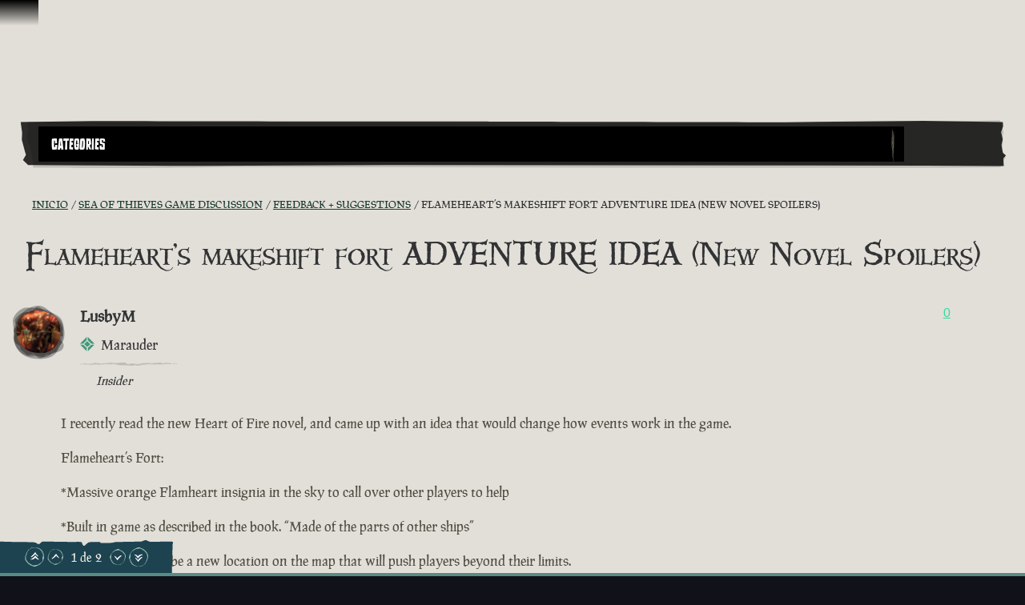

--- FILE ---
content_type: text/css; charset=utf-8
request_url: https://athwsue2-prd-webscript-cdn-endpoint.azureedge.net/276902887e18736ec570043142562e0f/css/forum.css
body_size: 11815
content:
html{-webkit-box-sizing:border-box;box-sizing:border-box}*,::after,::before{-webkit-box-sizing:inherit;box-sizing:inherit}html,body,div,span,object,iframe,h1,h2,h3,h4,h5,h6,p,blockquote,pre,abbr,address,cite,code,del,dfn,em,img,ins,kbd,q,samp,small,strong,sub,sup,var,b,i,dl,dt,dd,ol,ul,li,fieldset,form,label,legend,table,caption,tbody,tfoot,thead,tr,th,td,article,aside,canvas,details,figcaption,figure,footer,header,hgroup,menu,nav,section,summary,time,mark,audio,video{margin:0;padding:0;border:0;outline:0;vertical-align:baseline;background:rgba(0,0,0,0)}html,body{font-size:100%}article,aside,details,figcaption,figure,footer,header,hgroup,nav,section{display:block}audio,canvas,video{display:inline-block}audio:not([controls]){display:none}[hidden]{display:none}html{font-size:100%;-webkit-text-size-adjust:100%;-moz-text-size-adjust:100%;-ms-text-size-adjust:100%;text-size-adjust:100%;-moz-osx-font-smoothing:grayscale;-webkit-font-smoothing:antialiased}html,button,input,select,textarea{font-family:sans-serif}a:focus{outline:thin dotted;outline:5px auto -webkit-focus-ring-color;outline-offset:-2px}a:hover,a:active{outline:0}abbr[title]{border-bottom:1px dotted}b,strong{font-weight:bold}blockquote{margin:1em 40px}dfn{font-style:italic}mark{background:#ff0;color:#000}pre,code,kbd,samp{font-family:monospace,serif;_font-family:"courier new",monospace;font-size:1em}pre{white-space:pre;white-space:pre-wrap;word-wrap:break-word}blockquote,q{quotes:none}blockquote::before,blockquote::after,q::before,q::after{content:"";content:none}small{font-size:75%}sub,sup{font-size:75%;line-height:0;position:relative;vertical-align:baseline}sup{top:-0.5em}sub{bottom:-0.25em}nav ul,nav ol{list-style:none;list-style-image:none}img{border:0;height:auto;max-width:100%;-ms-interpolation-mode:bicubic}svg:not(:root){overflow:hidden}fieldset{border:1px solid silver;margin:0 2px;padding:.35em .625em .75em}legend{border:0;padding:0;white-space:normal}button,input,select,textarea{font-size:100%;margin:0;vertical-align:baseline}button,input{line-height:normal}button,input[type=button],input[type=reset],input[type=submit]{cursor:pointer;-webkit-appearance:button;-moz-appearance:button;appearance:button}button[disabled],input[disabled]{cursor:default}input[type=checkbox],input[type=radio]{-webkit-box-sizing:border-box;box-sizing:border-box;padding:0}input[type=search]{-webkit-appearance:textfield;-moz-appearance:textfield;appearance:textfield;-webkit-box-sizing:content-box;box-sizing:content-box}input[type=search]::-webkit-search-decoration,input[type=search]::-webkit-search-cancel-button{-webkit-appearance:none;appearance:none}button::-moz-focus-inner,input::-moz-focus-inner{border:0;padding:0}textarea{overflow:auto;vertical-align:top}table{border-collapse:collapse;border-spacing:0}@-webkit-keyframes loaderspin{0%{-webkit-transform:rotate(0deg);transform:rotate(0deg)}15%{-webkit-transform:rotate(280deg);transform:rotate(280deg)}30%{-webkit-transform:rotate(0deg);transform:rotate(0deg)}50%{-webkit-transform:rotate(720deg);transform:rotate(720deg)}65%{-webkit-transform:rotate(440deg);transform:rotate(440deg)}80%{-webkit-transform:rotate(720deg);transform:rotate(720deg)}100%{-webkit-transform:rotate(0deg);transform:rotate(0deg)}}@keyframes loaderspin{0%{-webkit-transform:rotate(0deg);transform:rotate(0deg)}15%{-webkit-transform:rotate(280deg);transform:rotate(280deg)}30%{-webkit-transform:rotate(0deg);transform:rotate(0deg)}50%{-webkit-transform:rotate(720deg);transform:rotate(720deg)}65%{-webkit-transform:rotate(440deg);transform:rotate(440deg)}80%{-webkit-transform:rotate(720deg);transform:rotate(720deg)}100%{-webkit-transform:rotate(0deg);transform:rotate(0deg)}}@-webkit-keyframes basicFadeIn{0%{opacity:0}100%{opacity:1}}@keyframes basicFadeIn{0%{opacity:0}100%{opacity:1}}@-webkit-keyframes spin{from{-webkit-transform:rotate(0deg);transform:rotate(0deg)}to{-webkit-transform:rotate(360deg);transform:rotate(360deg)}}@keyframes spin{from{-webkit-transform:rotate(0deg);transform:rotate(0deg)}to{-webkit-transform:rotate(360deg);transform:rotate(360deg)}}.twelve-col-grid{display:-webkit-box;display:-ms-flexbox;display:flex;-ms-flex-wrap:wrap;flex-wrap:wrap;grid-template-columns:repeat(12, 1fr);-webkit-column-gap:8px;-moz-column-gap:8px;column-gap:8px}@supports(display: grid){.twelve-col-grid{display:grid}}.twelve-col-grid .grid-item{-ms-flex-preferred-size:100%;flex-basis:100%}@supports(display: grid){.twelve-col-grid .grid-item{grid-column-end:span 12}}.twelve-col-grid .span-1{-ms-flex-preferred-size:calc(8.3333333333% - 4px);flex-basis:calc(8.3333333333% - 4px)}@supports(display: grid){.twelve-col-grid .span-1{grid-column-end:span 1}}.twelve-col-grid .push-1{margin-left:calc(8.3333333333% + 8px)}@supports(display: grid){.twelve-col-grid .push-1{margin-left:0;grid-column-start:2}}.twelve-col-grid .span-2{-ms-flex-preferred-size:calc(16.6666666667% - 4px);flex-basis:calc(16.6666666667% - 4px)}@supports(display: grid){.twelve-col-grid .span-2{grid-column-end:span 2}}.twelve-col-grid .push-2{margin-left:calc(16.6666666667% + 8px)}@supports(display: grid){.twelve-col-grid .push-2{margin-left:0;grid-column-start:3}}.twelve-col-grid .span-3{-ms-flex-preferred-size:calc(25% - 4px);flex-basis:calc(25% - 4px)}@supports(display: grid){.twelve-col-grid .span-3{grid-column-end:span 3}}.twelve-col-grid .push-3{margin-left:calc(25% + 8px)}@supports(display: grid){.twelve-col-grid .push-3{margin-left:0;grid-column-start:4}}.twelve-col-grid .span-4{-ms-flex-preferred-size:calc(33.3333333333% - 4px);flex-basis:calc(33.3333333333% - 4px)}@supports(display: grid){.twelve-col-grid .span-4{grid-column-end:span 4}}.twelve-col-grid .push-4{margin-left:calc(33.3333333333% + 8px)}@supports(display: grid){.twelve-col-grid .push-4{margin-left:0;grid-column-start:5}}.twelve-col-grid .span-5{-ms-flex-preferred-size:calc(41.6666666667% - 4px);flex-basis:calc(41.6666666667% - 4px)}@supports(display: grid){.twelve-col-grid .span-5{grid-column-end:span 5}}.twelve-col-grid .push-5{margin-left:calc(41.6666666667% + 8px)}@supports(display: grid){.twelve-col-grid .push-5{margin-left:0;grid-column-start:6}}.twelve-col-grid .span-6{-ms-flex-preferred-size:calc(50% - 4px);flex-basis:calc(50% - 4px)}@supports(display: grid){.twelve-col-grid .span-6{grid-column-end:span 6}}.twelve-col-grid .push-6{margin-left:calc(50% + 8px)}@supports(display: grid){.twelve-col-grid .push-6{margin-left:0;grid-column-start:7}}.twelve-col-grid .span-7{-ms-flex-preferred-size:calc(58.3333333333% - 4px);flex-basis:calc(58.3333333333% - 4px)}@supports(display: grid){.twelve-col-grid .span-7{grid-column-end:span 7}}.twelve-col-grid .push-7{margin-left:calc(58.3333333333% + 8px)}@supports(display: grid){.twelve-col-grid .push-7{margin-left:0;grid-column-start:8}}.twelve-col-grid .span-8{-ms-flex-preferred-size:calc(66.6666666667% - 4px);flex-basis:calc(66.6666666667% - 4px)}@supports(display: grid){.twelve-col-grid .span-8{grid-column-end:span 8}}.twelve-col-grid .push-8{margin-left:calc(66.6666666667% + 8px)}@supports(display: grid){.twelve-col-grid .push-8{margin-left:0;grid-column-start:9}}.twelve-col-grid .span-9{-ms-flex-preferred-size:calc(75% - 4px);flex-basis:calc(75% - 4px)}@supports(display: grid){.twelve-col-grid .span-9{grid-column-end:span 9}}.twelve-col-grid .push-9{margin-left:calc(75% + 8px)}@supports(display: grid){.twelve-col-grid .push-9{margin-left:0;grid-column-start:10}}.twelve-col-grid .span-10{-ms-flex-preferred-size:calc(83.3333333333% - 4px);flex-basis:calc(83.3333333333% - 4px)}@supports(display: grid){.twelve-col-grid .span-10{grid-column-end:span 10}}.twelve-col-grid .push-10{margin-left:calc(83.3333333333% + 8px)}@supports(display: grid){.twelve-col-grid .push-10{margin-left:0;grid-column-start:11}}.twelve-col-grid .span-11{-ms-flex-preferred-size:calc(91.6666666667% - 4px);flex-basis:calc(91.6666666667% - 4px)}@supports(display: grid){.twelve-col-grid .span-11{grid-column-end:span 11}}.twelve-col-grid .push-11{margin-left:calc(91.6666666667% + 8px)}@supports(display: grid){.twelve-col-grid .push-11{margin-left:0;grid-column-start:12}}.twelve-col-grid .span-12{-ms-flex-preferred-size:calc(100% - 4px);flex-basis:calc(100% - 4px)}@supports(display: grid){.twelve-col-grid .span-12{grid-column-end:span 12}}.twelve-col-grid .push-0{margin-left:0}@supports(display: grid){.twelve-col-grid .push-0{grid-column-start:1}}.container{max-width:2000px;margin-left:auto;margin-right:auto;position:relative}.content-wrapper .container{padding-left:16px;padding-right:16px}.clearfix::after{clear:both;content:"";display:block}.h0,h1,h2,h3{font-weight:300;font-family:"Windlass","Georgia","serif"}h1,.heading-h1{font-size:24px;line-height:1.41;font-variant:small-caps}html[lang=tr] h1,html[lang=tr] .heading-h1{font-variant:normal}h2,.heading-h2{font-size:20px;line-height:26px}h3,.heading-h3{font-size:18px;line-height:33.7px}h4{font-size:14px;line-height:25px}p,li,time{font-size:14px;line-height:23px}html{background:#111119}body{overflow-x:hidden;width:100%;font-family:"Manuskript","Georgia","serif";z-index:1;background:#111119 url("../assets/site-bg.png");opacity:1 !important;-webkit-transition:margin .3s;transition:margin .3s}hr{background:url("../assets/dt_ui_wide-hr.svg") no-repeat 50% 50%;border:none;height:3px;margin:24px 0;background-size:100%}.content-wrapper{position:relative;z-index:2;padding-bottom:90px}.content-wrapper--pad-initial.content-wrapper{padding-top:20vh}.has-countdown-banner .content-wrapper--pad-initial.content-wrapper,.has-countdown-banner.has-countdown .content-wrapper--pad-initial.content-wrapper{padding-top:calc(12vh + 60px)}.content-wrapper--light{background:#e2dfd8;color:#1d4351}a,.link-button{color:#34da9e;text-decoration:underline;-webkit-transition:color .3s;transition:color .3s}a:hover,.link-button:hover{text-decoration:none}a:focus,.link-button:focus{outline:1px dashed #f1eee5}.component-wrapper{color:#fff;position:relative;z-index:2}.component-inner{margin-left:24px;margin-right:24px}.visually-hidden{position:absolute !important;height:1px;width:1px;overflow:hidden;clip:rect(1px, 1px, 1px, 1px);white-space:nowrap;border:0}.background--slashed{background:url("../assets/backgrounds/test_diag.svg") no-repeat;background-position:50% 50%;background-size:100% auto}.banner{background-image:url("../assets/banner/teal-background-small.jpg");background-repeat:no-repeat;background-position:50% 50%;background-size:cover}.banner--gold{background-image:url("../assets/banner/gold-background-small.jpg")}.banner--purple{background-image:url("../assets/banner/purple-background-small.jpg")}.component-spacing{margin-bottom:32px}.component-spacing-large{margin-bottom:56px}.fade-reveal{width:100%;-webkit-mask-size:200% 100%;mask-size:200% 100%}.light-underscore{position:relative}.light-underscore.pseudo-after::after{height:2px;bottom:-2px;left:0;background:url("../assets/furniture/underscore.svg") no-repeat 50% 50%/cover}.rule{position:relative}.rule.pseudo-after::after,.rule.pseudo-after::before,.rule.pseudo-before::after,.rule.pseudo-before::before,.rule.pseudo-both::after,.rule.pseudo-both::before{height:4px}.rule::before{top:-2px}.rule::after{bottom:-2px}.rule .rule--after::before{display:none}.rule .rule--before::after{display:none}.grey-rule.rule.pseudo-after::after,.grey-rule.rule.pseudo-after::before,.grey-rule.rule.pseudo-before::after,.grey-rule.rule.pseudo-before::before,.grey-rule.rule.pseudo-both::after,.grey-rule.rule.pseudo-both::before{background:url("../assets/furniture/simple-hr-bandicoot.svg") no-repeat 50% 50%/cover}.green-rule.rule.pseudo-after::after,.green-rule.rule.pseudo-after::before,.green-rule.rule.pseudo-before::after,.green-rule.rule.pseudo-before::before,.green-rule.rule.pseudo-both::after,.green-rule.rule.pseudo-both::before{background:url("../assets/furniture/simple-hr-spring-rain.svg") no-repeat 50% 50%/cover}.mineral-green-rule.rule.pseudo-after::after,.mineral-green-rule.rule.pseudo-after::before,.mineral-green-rule.rule.pseudo-before::after,.mineral-green-rule.rule.pseudo-before::before,.mineral-green-rule.rule.pseudo-both::after,.mineral-green-rule.rule.pseudo-both::before{background:url("../assets/furniture/simple-hr-mineral-green.svg") no-repeat 50% 50%/cover}.patina-green-rule.rule.pseudo-after::after,.patina-green-rule.rule.pseudo-after::before,.patina-green-rule.rule.pseudo-before::after,.patina-green-rule.rule.pseudo-before::before,.patina-green-rule.rule.pseudo-both::after,.patina-green-rule.rule.pseudo-both::before{background:url("../assets/furniture/simple-hr-patina.svg") no-repeat 50% 50%/cover}.varden-rule.rule.pseudo-after::after,.varden-rule.rule.pseudo-after::before,.varden-rule.rule.pseudo-before::after,.varden-rule.rule.pseudo-before::before,.varden-rule.rule.pseudo-both::after,.varden-rule.rule.pseudo-both::before{background:url("../assets/furniture/simple-seperator-varden.svg") no-repeat 50% 50%/cover}.white-rock-rule.rule.pseudo-after::after,.white-rock-rule.rule.pseudo-after::before,.white-rock-rule.rule.pseudo-before::after,.white-rock-rule.rule.pseudo-before::before,.white-rock-rule.rule.pseudo-both::after,.white-rock-rule.rule.pseudo-both::before{background:url("../assets/furniture/simple-hr-white-rock.svg") no-repeat 50% 50%/cover}.long-fish-furniture{position:relative}.long-fish-furniture.pseudo-after::after,.long-fish-furniture.pseudo-after::before,.long-fish-furniture.pseudo-before::after,.long-fish-furniture.pseudo-before::before,.long-fish-furniture.pseudo-both::after,.long-fish-furniture.pseudo-both::before{left:50%;height:10%;max-width:2000px;-webkit-transform:translateX(-50%);-ms-transform:translateX(-50%);transform:translateX(-50%);background:url("../assets/component-furniture/longfish-right.svg") no-repeat 50% 50%/86% auto}.long-fish-furniture::before{top:5%}.long-fish-furniture::after{bottom:0}.long-fish-furniture--left::after,.long-fish-furniture--left::before{background-image:url("../assets/component-furniture/longfish-left.svg")}.lock-scroll{position:fixed;z-index:1;width:100%;overflow-y:scroll}.lock-scroll.touch{overflow:hidden}.lock-scroll body{z-index:2}html{min-height:100%}body{position:relative;height:100%}.pseudo-both::before,.pseudo-both::after,.pseudo-after::after,.pseudo-before::before{display:block;width:100%;height:100%;content:"";position:absolute;pointer-events:none}.scrollable{z-index:1;position:absolute;top:0;left:0;width:100%;height:100%;overflow-x:hidden;overflow-y:auto;-webkit-overflow-scrolling:touch}.scrollable::-webkit-scrollbar{width:3px;background-color:#696763}.scrollable::-webkit-scrollbar-track{-webkit-box-shadow:none;box-shadow:none;background-color:#696763}.scrollable::-webkit-scrollbar-thumb{background-color:#e2dfd8;border:none}.tattered-after,.tattered-before{position:relative}.tattered-after::after,.tattered-after::before,.tattered-before::after,.tattered-before::before{background-size:100% 20px;position:absolute;height:22px;left:0;width:100%;z-index:10;pointer-events:none}.tattered-after::after{content:"";bottom:-12px;background:url("../assets/section-tattered/dt_ui_content_divider.svg") repeat-x 50% 50%/auto 100%}.tattered-before::before{content:"";top:-10px;background:url("../assets/section-tattered/dt_ui_content_divider.svg") repeat-x 50% 50%/auto 100%}.tattered-large-after{position:relative}.tattered-large-after::after{height:22px;left:0;bottom:0;-webkit-transform:translate(0, 50%);-ms-transform:translate(0, 50%);transform:translate(0, 50%);background:url("../assets/section-tattered/large-divider.svg") 0 0/auto 100%}.tattered-large-before{position:relative}.tattered-large-before::before{height:22px;left:0;top:0;-webkit-transform:translate(0, -50%);-ms-transform:translate(0, -50%);transform:translate(0, -50%);background:url("../assets/section-tattered/large-divider.svg") 0 0/auto 100%}.align-left{text-align:left}.align-center{text-align:center}.align-right{text-align:right}.transform-uppercase{text-transform:uppercase}.transform-uppercase:lang(tr){text-transform:none}.transform-lowercase{text-transform:lowercase}.transform-capitalize{text-transform:capitalize}.variant-small-caps{font-variant:small-caps}.variant-small-caps:lang(tr){font-variant:normal}.italic{font-style:italic}.underline{text-decoration:underline}.word-break{word-break:break-word;-ms-hyphens:auto;hyphens:auto}.account-grid{margin:75px 0 0}.account-grid>div{margin:0 auto 60px;max-width:350px}.author{display:table;table-layout:fixed}.author__avatar{width:46px;margin:0 auto;display:table-cell;vertical-align:middle}.author__avatar img{display:block;width:100%;border-radius:100%}.author__details{padding:12px 0 12px 12px;display:table-cell;vertical-align:middle}.author__name{color:#1d4351}.author__description{color:#0b1e24}.character-spyglass{background-image:url("../assets/characters/character-spyglass.png")}.character-merrick{background-image:url("../assets/characters/character-merrick.png")}.character-feature-block .character-1{background-image:url("../assets/characters/character-feature-block/c6_sm_pirate1.png")}.character-feature-block .character-2{background-image:url("../assets/characters/character-feature-block/c6_sm_pirate2.png")}.character-feature-block .character-3{background-image:url("../assets/characters/character-feature-block/c6_sm_pirate3.png")}.character-feature-block .character-4{background-image:url("../assets/characters/character-feature-block/c6_sm_pirate4.png")}.character-feature-block .character-5{background-image:url("../assets/characters/character-feature-block/c6_sm_pirate5.png")}.character-feature-block .character-6{background-image:url("../assets/characters/character-feature-block/c6_sm_pirate6.png")}.character-feature-block .character-7{background-image:url("../assets/characters/character-feature-block/c6_sm_pirate7.png")}.character-feature-block .character-8{background-image:url("../assets/characters/character-feature-block/c6_sm_pirate8.png")}.character-feature-block .character-9{background-image:url("../assets/characters/character-feature-block/c6_sm_pirate9.png")}.character-feature-block .character-10{background-image:url("../assets/characters/character-feature-block/c6_sm_pirate10.png")}.character-feature-block .character-11{background-image:url("../assets/characters/character-feature-block/c6_sm_pirate11.png")}.character-feature-block .character-12{background-image:url("../assets/characters/character-feature-block/c6_sm_pirate12.png")}.character-feature-block .character-13{background-image:url("../assets/characters/character-feature-block/c6_sm_pirate13.png")}.character-feature-block .character-14{background-image:url("../assets/characters/character-feature-block/c6_sm_pirate14.png")}.character-feature-block .character-15{background-image:url("../assets/characters/character-feature-block/c6_sm_pirate15.png")}.large-feature-block .character-1{background-image:url("../assets/characters/large-feature-block/c3_sm_pirate1.png")}.large-feature-block .character-2{background-image:url("../assets/characters/large-feature-block/c3_sm_pirate2.png")}.large-feature-block .character-3{background-image:url("../assets/characters/large-feature-block/c3_sm_pirate3.png")}.large-feature-block .character-4{background-image:url("../assets/characters/large-feature-block/c3_sm_pirate4.png")}.large-feature-block .character-5{background-image:url("../assets/characters/large-feature-block/c3_sm_pirate5.png")}.large-feature-block .character-6{background-image:url("../assets/characters/large-feature-block/c3_sm_pirate6.png")}.large-feature-block .character-7{background-image:url("../assets/characters/large-feature-block/c3_sm_pirate7.png")}.large-feature-block .character-8{background-image:url("../assets/characters/large-feature-block/c3_sm_pirate8.png")}.large-feature-block .character-9{background-image:url("../assets/characters/large-feature-block/c3_sm_pirate9.png")}.large-feature-block .character-10{background-image:url("../assets/characters/large-feature-block/c3_sm_pirate10.png")}.large-feature-block .character-11{background-image:url("../assets/characters/large-feature-block/c3_sm_pirate11.png")}.large-feature-block .character-12{background-image:url("../assets/characters/large-feature-block/c3_sm_pirate12.png")}.large-feature-block .character-13{background-image:url("../assets/characters/large-feature-block/c3_sm_pirate13.png")}.large-feature-block .character-14{background-image:url("../assets/characters/large-feature-block/c3_sm_pirate14.png")}.large-feature-block .character-15{background-image:url("../assets/characters/large-feature-block/c3_sm_pirate15.png")}.ensemble-feature-block .character-set-1{background-image:url("../assets/characters/ensemble/c5_sm_group1.png")}.ensemble-feature-block .character-set-2{background-image:url("../assets/characters/ensemble/c5_sm_group2.png")}.ensemble-feature-block .character-set-3{background-image:url("../assets/characters/ensemble/c5_sm_group3.png")}.character-background-flame{background-image:url("../assets/characters/background/flame.png")}.character-feature-block .character-background-barrels{background-image:url("../assets/characters/background/feature/sm_barrels.png")}.character-feature-block .character-background-chips{background-image:url("../assets/characters/background/feature/sm_chips.png")}.character-feature-block .character-background-dice{background-image:url("../assets/characters/background/feature/sm_dice.png")}.character-feature-block .character-background-pistols{background-image:url("../assets/characters/background/feature/sm_pistols.png")}.character-feature-block .character-background-skull{background-image:url("../assets/characters/background/feature/sm_skull.png")}.character-feature-block .character-background-swords{background-image:url("../assets/characters/background/feature/sm_swords.png")}.menu-feature .character{background-size:100% auto}.menu-feature .character-1{background-image:url("../assets/characters/small-menu-feature-block/sm_pirate1.png")}.menu-feature--large .character{background-size:auto 100%}.menu-feature--large .character-1{background-image:url("../assets/characters/menu-feature-block/sm_pirate1.png")}.menu-feature--large .character-2{background-image:url("../assets/characters/menu-feature-block/sm_pirate2.png")}.menu-feature--large .character-3{background-image:url("../assets/characters/menu-feature-block/sm_pirate3.png")}.menu-feature--large .character-4{background-image:url("../assets/characters/menu-feature-block/sm_pirate4.png")}.content-block{color:#cdf9d9}.content-block h1,.content-block h2,.content-block h3{color:#f1eee5;margin-bottom:12px}.content-block p{margin-bottom:10px}.content-block p:last-of-type{margin-bottom:0}.content-block ul{padding-left:1em}.content-body-text{color:#e2dfd8}.content-body-text a{color:#48987e}.content-body-text a:hover{color:#88c5b1}.content-body-text p{color:#e2dfd8;letter-spacing:.05px;font-size:13px;line-height:24px;margin-bottom:20px}.content-body-text ul,.content-body-text ol{padding-top:24px;padding-bottom:24px;margin-left:20px}.content-body-text ul li,.content-body-text ol li{margin-bottom:24px}.content-button{text-align:center;padding:24px 0 0}.content-header{text-align:center;color:#fff}.content-header h1{font-size:24px;text-transform:none;font-variant:small-caps;line-height:1.4;margin-bottom:32px}.content-header h2,.content-header h3{margin-bottom:24px}.content-header .wrapped-title{font-size:19px;font-variant:normal}.content-terms{position:relative;color:#fff;height:40vh;width:100%;background:url("../assets/content-terms/sm_ui_inline_text_frame.svg") no-repeat;background-size:100%}.content-terms .scrollable{top:25px;left:25px;width:calc(100% - 50px);height:calc(100% - 50px)}.embellished-title{position:relative;z-index:1}.embellished-title::after{height:4px;z-index:-1;background:url("../assets/component-furniture/hr.svg") no-repeat 50% 50%/100% 100%;top:50%;-webkit-transform:translateY(-50%);-ms-transform:translateY(-50%);transform:translateY(-50%)}.embellished-title__inner{display:inline-block;padding:0 20px}.content-wrapper--light .embellished-title__inner{background:#e2dfd8}.festive-lights.full-width-season-panel,.festive-lights.landing-page-hero{padding-top:80px}.festive-lights.multi-image-feature-panel{margin-top:56px}.festive-lights.multi-image-feature-panel.festive-wreath-tiled.pseudo-both::before,.festive-lights.multi-image-feature-panel.pseudo-both::before,.festive-lights.multi-image-feature-panel.pseudo-before::before{top:-56px;left:0;width:100vw}.festive-lights.media-carousel.festive-wreath-tiled.pseudo-both::before,.festive-lights.media-carousel.pseudo-both::before,.festive-lights.media-carousel.pseudo-before::before{top:-112px;left:0;width:100vw}.festive-lights.split-title-slide-carousel.festive-wreath-tiled.pseudo-both::before,.festive-lights.split-title-slide-carousel.pseudo-both::before,.festive-lights.split-title-slide-carousel.pseudo-before::before{top:32px;left:0;width:100vw;position:relative}.festive-lights.multi-panel-feature.festive-wreath-tiled.pseudo-both::before,.festive-lights.multi-panel-feature.pseudo-both::before,.festive-lights.multi-panel-feature.pseudo-before::before{left:0;width:100vw;position:relative}.festive-lights.two-column-display .two-column-display__column-one{padding-top:64px}.festive-lights.two-column-display.festive-wreath-tiled.pseudo-both::before,.festive-lights.two-column-display.pseudo-both::before,.festive-lights.two-column-display.pseudo-before::before{top:64px;left:0;width:100vw}.has-countdown-banner .festive-lights.two-column-display.festive-wreath-tiled.pseudo-both::before,.has-countdown-banner .festive-lights.two-column-display.pseudo-both::before,.has-countdown-banner .festive-lights.two-column-display.pseudo-before::before{top:48px}.festive-lights.footer .footer__main{padding-top:56px}.festive-lights.footer.festive-wreath-tiled.pseudo-both::before,.festive-lights.footer.pseudo-both::before,.festive-lights.footer.pseudo-before::before{top:-48px;left:0;width:100vw;z-index:2}.reduce-motion .festive-lights.festive-wreath-tiled.pseudo-both::before,.reduce-motion .festive-lights.pseudo-both::before,.reduce-motion .festive-lights.pseudo-before::before{-webkit-animation:unset;animation:unset}.festive-lights.festive-wreath-tiled.pseudo-both::before,.festive-lights.pseudo-both::before,.festive-lights.pseudo-before::before{height:100px;top:40px;-webkit-animation:graphic 2s infinite;animation:graphic 2s infinite;background-repeat:repeat-x;background-image:url("../assets/festival-of-giving/lights-1.png");z-index:10;-webkit-backface-visibility:hidden;backface-visibility:hidden}@-webkit-keyframes graphic{0%{background-image:url("../assets/festival-of-giving/lights-1.png")}33%{background-image:url("../assets/festival-of-giving/lights-2.png")}66%{background-image:url("../assets/festival-of-giving/lights-3.png")}100%{background-image:url("../assets/festival-of-giving/lights-1.png")}}@keyframes graphic{0%{background-image:url("../assets/festival-of-giving/lights-1.png")}33%{background-image:url("../assets/festival-of-giving/lights-2.png")}66%{background-image:url("../assets/festival-of-giving/lights-3.png")}100%{background-image:url("../assets/festival-of-giving/lights-1.png")}}@-webkit-keyframes graphicDesk{0%{background-image:url("../assets/festival-of-giving/desk-lights-1.png")}33%{background-image:url("../assets/festival-of-giving/desk-lights-2.png")}66%{background-image:url("../assets/festival-of-giving/desk-lights-3.png")}100%{background-image:url("../assets/festival-of-giving/desk-lights-1.png")}}@keyframes graphicDesk{0%{background-image:url("../assets/festival-of-giving/desk-lights-1.png")}33%{background-image:url("../assets/festival-of-giving/desk-lights-2.png")}66%{background-image:url("../assets/festival-of-giving/desk-lights-3.png")}100%{background-image:url("../assets/festival-of-giving/desk-lights-1.png")}}.tiered-features .festive-wreath{margin-top:6%}.festive-wreath.pseudo-before::before{z-index:10;height:0;padding-top:12.5%;background:url("../assets/festival-of-giving/desk-wreath-no-tile.png") 0 0/100% auto no-repeat;left:50%;-webkit-transform:translate(-50%, -45%);-ms-transform:translate(-50%, -45%);transform:translate(-50%, -45%);clip-path:none;width:107%}.festive-wreath-tiled.pseudo-both::before,.festive-wreath-tiled.pseudo-before::before,.festive-wreath-tiled.pseudo-both::after,.festive-wreath-tiled.pseudo-after::after{z-index:10;height:90px;background:url("../assets/festival-of-giving/sub-wreath.png") 0 0/auto 100% repeat-x}.festive-wreath-tiled.pseudo-both::after,.festive-wreath-tiled.pseudo-after::after{bottom:-40px}.festive-wreath-tiled.full-width-season-panel{margin-bottom:56px}.festive-wreath-tiled.full-width-season-panel.pseudo-both::after,.festive-wreath-tiled.full-width-season-panel.pseudo-after::after{bottom:-56px}.hero{position:relative}.hero__image{padding-top:120%}.hero__image .background-image,.hero__image .scalable-masked-image{position:absolute;bottom:0;left:0;height:100%;width:100%}.notification-count{-webkit-transition:opacity .3s;transition:opacity .3s;font-family:"Windlass","Georgia","serif";font-style:normal;position:relative}.notification-count::before{content:"";display:none}.notification-count.unread-count::after{background:#9a1c15;border-radius:50%;color:#f1eee5;content:attr(data-content);font-size:10px;font-weight:bold;height:auto;left:auto;line-height:16px;padding:2px;position:absolute;right:0;text-align:center;text-shadow:2px 1px 2px rgba(10,10,10,.6);top:0;width:auto;min-width:20px}.notification-count[data-content="0"]::after{opacity:0}.notification-count[data-content="99+"]::after{font-size:8px;min-width:18px}.section{padding:50px 0;position:relative;z-index:1}.section.tattered-after{background:-webkit-gradient(linear, left top, left bottom, color-stop(90%, rgba(3, 26, 22, 0)), to(#03241c));background:linear-gradient(to bottom, rgba(3, 26, 22, 0) 90%, #03241c 100%)}.section.tattered-before{background:-webkit-gradient(linear, left top, left bottom, from(#03241c), color-stop(10%, rgba(3, 26, 22, 0)));background:linear-gradient(to bottom, #03241c 0%, rgba(3, 26, 22, 0) 10%)}.section.tattered-after.tattered-before{background:-webkit-gradient(linear, left top, left bottom, from(#03241c), color-stop(5%, rgba(3, 26, 22, 0)), color-stop(95%, rgba(3, 26, 22, 0)), to(#03241c));background:linear-gradient(to bottom, #03241c 0%, rgba(3, 26, 22, 0) 5%, rgba(3, 26, 22, 0) 95%, #03241c 100%)}.social-block{padding:25px 0;text-align:center}.social-block .social-block{padding:0;margin:0}.social-block__title{color:#0f0d09;line-height:20.2px;vertical-align:middle;margin-top:3px;margin-right:4%;font-style:normal;display:inline-block}.social-block__channels{list-style:none;margin:0;padding:0;text-align:center;display:inline-block;vertical-align:middle}.social-block__channels li{margin:0 7px;display:inline-block;vertical-align:middle}.social-block__channels .social-channel{color:#0b1e24}.social-channel{display:block;position:relative}.social-channel .icon{-webkit-transition:opacity .3s,-webkit-transform .2s;transition:opacity .3s,-webkit-transform .2s;transition:opacity .3s,transform .2s;transition:opacity .3s,transform .2s,-webkit-transform .2s}.social-channel:hover .icon{opacity:.7}.social-channel .icon--facebook{width:13px;height:20px}.social-channel .icon--twitter{width:24px;height:20px}.social-channel .icon--youtube{width:55px;height:24px}.social-channel .icon--reddit{width:28px;height:24px}.social-channel .icon--twitch{width:23px;height:24px}.social-channel .icon--mixer{width:24px;height:24px}.social-channel .icon--discord{width:24px;height:24px}.social-channel .icon--tiktok{width:21px;height:25px}.social-channel .icon--bluesky{width:21px;height:25px}.underlined-heading.pseudo-after{padding-bottom:30px;margin-bottom:5px}.underlined-heading.pseudo-after::after{background:url("../assets/underlined-heading/sub-heading-line.svg") no-repeat bottom left;height:4px;width:200px;margin-top:3px;margin-left:5px}.underlined-heading--light.pseudo-after::after{background:url("../assets/underlined-heading/sub-heading-line--spring-wood.svg") no-repeat bottom left}.underlined-heading-underscore::after{height:2px;left:0;background:url("../assets/furniture/underscore.svg") no-repeat 50% 50%/cover;width:100%;bottom:-6px}.video-poster{position:relative}.video-poster .video-play-button{top:50%;left:50%;-webkit-transform:translate(-50%, -50%);-ms-transform:translate(-50%, -50%);transform:translate(-50%, -50%)}.show-outlines .video-poster .video-play-button:focus{outline:2px dashed #fff5dd;outline-offset:1px;-webkit-filter:invert(1);filter:invert(1)}.show-outlines .video-poster .video-play-button:focus::before{-webkit-filter:invert(1);filter:invert(1)}.video-poster .video-play-button:focus{outline:0}.video-poster .video-play-button:focus::before{z-index:-1;inset:3px;content:"";position:absolute;-webkit-box-shadow:#00ff9c 0 0 25px 5px;box-shadow:#00ff9c 0 0 25px 5px;display:block;border-radius:50%}.video-play-button{display:block;height:36px;width:35px;color:#f1eee5;background:url("../assets/video-preview/play-background.svg") no-repeat 50% 50%/cover;position:absolute}.video-play-button .icon{width:25%;height:25%;top:50%;left:50%;position:absolute;-webkit-transform:translate(-50%, -50%);-ms-transform:translate(-50%, -50%);transform:translate(-50%, -50%);-webkit-transition:opacity .3s;transition:opacity .3s}.video-play-button:hover .icon{opacity:.4}.wrapped-title{background:-webkit-gradient(linear, left top, right top, from(rgba(110, 110, 110, 0)), color-stop(49%, rgba(0, 0, 0, 0.9)), color-stop(51%, rgba(0, 0, 0, 0.9)), to(rgba(110, 110, 110, 0)));background:linear-gradient(to right, rgba(110, 110, 110, 0) 0%, rgba(0, 0, 0, 0.9) 49%, rgba(0, 0, 0, 0.9) 51%, rgba(110, 110, 110, 0) 100%);background-size:100%;margin:0 auto;padding:12px;position:relative;font-size:19px;line-height:1.35}.wrapped-title::after,.wrapped-title::before{content:"";display:block;width:100%;height:2px;position:absolute;left:0;background:url("../assets/wrapped-title/sm_title_hr.svg") no-repeat 50% 50%/100% 100%}.wrapped-title::before{top:-1px}.wrapped-title::after{bottom:-1px}.forum{background-color:#e2dfd8;color:#323335;padding-top:100px}.has-countdown-banner .forum{padding-top:140px}.forum .creator-crew h1{margin-bottom:30px}.forum .creator-crew__header{display:-webkit-box;display:-ms-flexbox;display:flex;-webkit-box-pack:justify;-ms-flex-pack:justify;justify-content:space-between;-webkit-box-align:center;-ms-flex-align:center;align-items:center;-webkit-box-orient:vertical;-webkit-box-direction:normal;-ms-flex-direction:column;flex-direction:column;margin-bottom:15px}.forum .creator-crew__header>nav{width:100%}.forum .creator-crew__main-container{display:-webkit-box;display:-ms-flexbox;display:flex;-webkit-box-pack:justify;-ms-flex-pack:justify;justify-content:space-between;-webkit-box-orient:vertical;-webkit-box-direction:normal;-ms-flex-direction:column;flex-direction:column}.forum .iframely-link{margin-bottom:15px;text-align:center}.forum .iframely-link .thumb{max-width:21px;margin-right:5px;vertical-align:middle}.forum .iframely-link .iframely-container{margin-top:15px;max-width:600px}.forum .iframely-link .iframely-container img,.forum .iframely-link .iframely-container iframe{max-width:100%}.forum .iframely-link .iframely-container img.thumb{max-width:21px;margin-right:5px}.forum .iframely-link .iframely-container .panel-iframely .iframely-embed .one-line{text-overflow:ellipsis;white-space:nowrap;overflow:hidden;display:inline-block;width:100%}.forum .iframely-link .iframely-container .panel-iframely .iframely-embed .iframely-meta{margin-bottom:10px}.forum .iframely-link .iframely-container .panel-iframely .iframely-embed .media iframe,.forum .iframely-link .iframely-container .panel-iframely .iframely-embed .media img{max-width:100%}.forum .iframely-link .iframely-container .panel-iframely .iframely-embed p.description{margin:10px 0 0}.forum .iframely-link .iframely-container .iframely-embed{margin:auto}.forum .iframely-link .iframely-container .iframely-responsive{top:0;left:0;width:100%;height:0;position:relative;padding-bottom:56.25%}.forum .iframely-link .iframely-container .iframely-responsive>*{top:0;left:0;width:100%;height:100%;position:absolute;border:0}.forum .iframely-link .iframely-container .card{background:none;margin:0;padding:0}.forum .karma-diamond-half::before{background-image:url("../assets/forum/karma/karma-diamond-half.svg")}.forum .karma-diamond-half::after{background-image:url("../assets/forum/karma/karma-diamond-full.svg#grey")}.forum .karma-diamond-full::before{background-image:url("../assets/forum/karma/karma-diamond-full.svg#green")}.forum .karma-circle-half::before{background-image:url("../assets/forum/karma/karma-circle-half.svg")}.forum .karma-circle-half::after{background-image:url("../assets/forum/karma/karma-circle-full.svg#grey")}.forum .karma-circle-full::after{background-image:url("../assets/forum/karma/karma-circle-full.svg#green")}.forum .karma-rhombus-half::before{background-image:url("../assets/forum/karma/karma-rhombus-half.svg")}.forum .karma-rhombus-half::after{background-image:url("../assets/forum/karma/karma-rhombus-full.svg#grey")}.forum .karma-rhombus-full::after{background-image:url("../assets/forum/karma/karma-rhombus-full.svg#green")}.forum .karma-square-half::before{background-image:url("../assets/forum/karma/karma-square-half.svg")}.forum .karma-square-half::after{background-image:url("../assets/forum/karma/karma-square-full.svg#grey")}.forum .karma-square-full::after{background-image:url("../assets/forum/karma/karma-square-full.svg#green")}.forum .karma-oval-half::before{background-image:url("../assets/forum/karma/karma-oval-half.svg")}.forum .karma-oval-half::after{background-image:url("../assets/forum/karma/karma-oval-full.svg#grey")}.forum .karma-oval-full::after{background-image:url("../assets/forum/karma/karma-oval-full.svg#green")}.forum .karma-triangle-half::before{background-image:url("../assets/forum/karma/karma-triangle-half.svg")}.forum .karma-triangle-half::after{background-image:url("../assets/forum/karma/karma-triangle-full.svg#grey")}.forum .karma-triangle-full::after{background-image:url("../assets/forum/karma/karma-triangle-full.svg#green")}.forum .karma-vanguard::after{background-image:url("../assets/forum/karma/karma-vanguard.svg")}.forum hr{opacity:.2;-webkit-box-sizing:content-box;box-sizing:content-box;height:0;margin-top:20px;margin-bottom:20px;border:0;border-top:1px solid #323335}.forum .content-wrapper a:not(.button,.forum-navigation__link,.listbox__option__label),.forum .content-wrapper .link-button{color:#173734;text-decoration:underline}.forum .content-wrapper a:not(.button,.forum-navigation__link,.listbox__option__label):hover,.forum .content-wrapper .link-button:hover{text-decoration:none}.forum .content-wrapper a:not(.button,.forum-navigation__link,.listbox__option__label).invert-hover,.forum .content-wrapper .link-button.invert-hover{text-decoration:none}.forum .content-wrapper a:not(.button,.forum-navigation__link,.listbox__option__label).invert-hover:hover,.forum .content-wrapper .link-button.invert-hover:hover{text-decoration:underline}.forum .content-wrapper a:not(.button,.forum-navigation__link,.listbox__option__label):focus,.forum .content-wrapper .link-button:focus{outline:3px auto #000}.forum .pagination .pagination-item{color:#514f43}.forum .pagination .pagination-item--active{color:#272727;font-weight:700}.forum .pagination .pagination-item--active::after{background-image:url("../assets/tabbed-content/tab-active-underline-dark.svg")}.forum .pagination .pagination-item.button:focus{color:#514f43}.forum .control-bar{display:-webkit-box;display:-ms-flexbox;display:flex;-webkit-box-pack:justify;-ms-flex-pack:justify;justify-content:space-between;-webkit-box-align:center;-ms-flex-align:center;align-items:center;-webkit-box-orient:vertical;-webkit-box-direction:normal;-ms-flex-direction:column;flex-direction:column;margin-bottom:25px;position:relative;list-style-type:none;padding:8px 0;min-height:52px}.forum .divider{background-position:left bottom;background-repeat:no-repeat;background-size:100% 4px;padding-bottom:16px;background-image:url([data-uri]);min-height:1px;position:relative;width:100%}.forum .divider__header{position:relative;padding:20px 0 25px;text-align:center;margin-bottom:.5em}.forum .divider__header::after,.forum .divider__header::before{background-image:url([data-uri]);background-repeat:no-repeat;background-size:100% 4px;position:absolute;height:4px;content:"";left:0;width:100%}.forum .divider__header::before{top:0}.forum .divider__header::after{bottom:0;-webkit-transform:rotateY(180deg);transform:rotateY(180deg)}.forum a.flagged-count{background:#e76400;padding:8px 10px;color:#f1eee5;text-decoration:none;opacity:.8;margin-right:25px;float:right}.forum a.flagged-count.over-threshold{background:#9a1c15}.forum a.flagged-count:hover{text-decoration:underline;color:#f1eee5;opacity:1}.forum .teaser-card{border-left:4px solid #ccc;text-align:left;margin-top:2px;overflow:hidden;height:100px;font-size:12px;line-height:14px;padding-left:20px;padding-right:24px}.forum .teaser-card p{font-size:14px;line-height:23px}.forum .teaser-card .post-content{padding-top:5px;font-size:14px}.forum .teaser-card .post-content p{font-size:14px;line-height:23px;word-break:break-word}.forum .post-content-markup img.consent-required{display:none !important}.forum .post-content-markup video.consent-required,.forum .post-content-markup iframe.consent-required{background:rgba(10,10,10,.4) url("../assets/icons/wheel.svg") no-repeat 50% 50%}.forum .post-content-markup p,.forum .post-content-markup li{color:#514f43}.forum .post-content-markup p,.forum .post-content-markup ul,.forum .post-content-markup h1,.forum .post-content-markup h2,.forum .post-content-markup blockquote,.forum .post-content-markup pre,.forum .post-content-markup .iframely-link{margin-bottom:16px}.forum .post-content-markup ul{list-style:none}.forum .post-content-markup ul li::before{content:"•";display:inline-block;margin:0 18px;font-family:sans-serif;font-size:26px;line-height:10px;vertical-align:middle}.forum .post-content-markup ol li{list-style-position:inside}.forum .post-content-markup ol li p{margin-left:4px}.forum .post-content-markup li p{display:inline}.forum .post-content-markup img:not(.thumb){display:-webkit-box;display:-ms-flexbox;display:flex;margin:0 auto}.forum .post-content-markup blockquote{font-size:12px;border-left:2px solid #9e9b95;background-color:#f1eee5;margin:0 0 16px;padding:10px 20px}.forum .post-content-markup blockquote p{margin-bottom:0}.forum .post-content-markup .iframely-container{margin:0 auto}.forum .post-content-markup pre code{word-wrap:normal;min-width:100%;padding:0;font-size:inherit;color:inherit;white-space:pre-wrap;background-color:rgba(0,0,0,0);border-radius:0}.forum .post-content-markup .markdown-highlight .hljs{display:inline-block}.forum .post-content-markup .hljs{display:block;overflow-x:auto;padding:.5em;background:#272727;color:#e2dfd8}.forum .status{border-radius:50px;display:inline-block;height:12px;width:12px;margin:0 5px 0 0}.forum .status.online{background:#4caf50}.forum .status.offline{background:#555}.forum .link-preview.card{background:none}.forum .ratio{position:relative;width:auto;width:100%;margin-left:auto;margin-right:auto}.forum .ratio::before{display:block;padding-top:var(--bs-aspect-ratio, 100%);content:""}.forum .ratio.ratio-1x1{--bs-aspect-ratio: 100%}.forum .ratio.ratio-4x3{--bs-aspect-ratio: 75%}.forum .ratio.ratio-16x9{--bs-aspect-ratio: 56.25%}.forum .ratio.ratio-21x9{--bs-aspect-ratio: 42.857143%}.forum .ratio>*{position:absolute;top:0;left:0;width:100%;height:100%}@media screen and (min-width: 480px){.twelve-col-grid{-webkit-column-gap:8px;-moz-column-gap:8px;column-gap:8px}.twelve-col-grid .span-1-phone{-ms-flex-preferred-size:calc(8.3333333333% - 4px);flex-basis:calc(8.3333333333% - 4px)}@supports(display: grid){.twelve-col-grid .span-1-phone{grid-column-end:span 1}}.twelve-col-grid .push-1-phone{margin-left:calc(8.3333333333% + 8px)}@supports(display: grid){.twelve-col-grid .push-1-phone{margin-left:0;grid-column-start:2}}.twelve-col-grid .span-2-phone{-ms-flex-preferred-size:calc(16.6666666667% - 4px);flex-basis:calc(16.6666666667% - 4px)}@supports(display: grid){.twelve-col-grid .span-2-phone{grid-column-end:span 2}}.twelve-col-grid .push-2-phone{margin-left:calc(16.6666666667% + 8px)}@supports(display: grid){.twelve-col-grid .push-2-phone{margin-left:0;grid-column-start:3}}.twelve-col-grid .span-3-phone{-ms-flex-preferred-size:calc(25% - 4px);flex-basis:calc(25% - 4px)}@supports(display: grid){.twelve-col-grid .span-3-phone{grid-column-end:span 3}}.twelve-col-grid .push-3-phone{margin-left:calc(25% + 8px)}@supports(display: grid){.twelve-col-grid .push-3-phone{margin-left:0;grid-column-start:4}}.twelve-col-grid .span-4-phone{-ms-flex-preferred-size:calc(33.3333333333% - 4px);flex-basis:calc(33.3333333333% - 4px)}@supports(display: grid){.twelve-col-grid .span-4-phone{grid-column-end:span 4}}.twelve-col-grid .push-4-phone{margin-left:calc(33.3333333333% + 8px)}@supports(display: grid){.twelve-col-grid .push-4-phone{margin-left:0;grid-column-start:5}}.twelve-col-grid .span-5-phone{-ms-flex-preferred-size:calc(41.6666666667% - 4px);flex-basis:calc(41.6666666667% - 4px)}@supports(display: grid){.twelve-col-grid .span-5-phone{grid-column-end:span 5}}.twelve-col-grid .push-5-phone{margin-left:calc(41.6666666667% + 8px)}@supports(display: grid){.twelve-col-grid .push-5-phone{margin-left:0;grid-column-start:6}}.twelve-col-grid .span-6-phone{-ms-flex-preferred-size:calc(50% - 4px);flex-basis:calc(50% - 4px)}@supports(display: grid){.twelve-col-grid .span-6-phone{grid-column-end:span 6}}.twelve-col-grid .push-6-phone{margin-left:calc(50% + 8px)}@supports(display: grid){.twelve-col-grid .push-6-phone{margin-left:0;grid-column-start:7}}.twelve-col-grid .span-7-phone{-ms-flex-preferred-size:calc(58.3333333333% - 4px);flex-basis:calc(58.3333333333% - 4px)}@supports(display: grid){.twelve-col-grid .span-7-phone{grid-column-end:span 7}}.twelve-col-grid .push-7-phone{margin-left:calc(58.3333333333% + 8px)}@supports(display: grid){.twelve-col-grid .push-7-phone{margin-left:0;grid-column-start:8}}.twelve-col-grid .span-8-phone{-ms-flex-preferred-size:calc(66.6666666667% - 4px);flex-basis:calc(66.6666666667% - 4px)}@supports(display: grid){.twelve-col-grid .span-8-phone{grid-column-end:span 8}}.twelve-col-grid .push-8-phone{margin-left:calc(66.6666666667% + 8px)}@supports(display: grid){.twelve-col-grid .push-8-phone{margin-left:0;grid-column-start:9}}.twelve-col-grid .span-9-phone{-ms-flex-preferred-size:calc(75% - 4px);flex-basis:calc(75% - 4px)}@supports(display: grid){.twelve-col-grid .span-9-phone{grid-column-end:span 9}}.twelve-col-grid .push-9-phone{margin-left:calc(75% + 8px)}@supports(display: grid){.twelve-col-grid .push-9-phone{margin-left:0;grid-column-start:10}}.twelve-col-grid .span-10-phone{-ms-flex-preferred-size:calc(83.3333333333% - 4px);flex-basis:calc(83.3333333333% - 4px)}@supports(display: grid){.twelve-col-grid .span-10-phone{grid-column-end:span 10}}.twelve-col-grid .push-10-phone{margin-left:calc(83.3333333333% + 8px)}@supports(display: grid){.twelve-col-grid .push-10-phone{margin-left:0;grid-column-start:11}}.twelve-col-grid .span-11-phone{-ms-flex-preferred-size:calc(91.6666666667% - 4px);flex-basis:calc(91.6666666667% - 4px)}@supports(display: grid){.twelve-col-grid .span-11-phone{grid-column-end:span 11}}.twelve-col-grid .push-11-phone{margin-left:calc(91.6666666667% + 8px)}@supports(display: grid){.twelve-col-grid .push-11-phone{margin-left:0;grid-column-start:12}}.twelve-col-grid .span-12-phone{-ms-flex-preferred-size:calc(100% - 4px);flex-basis:calc(100% - 4px)}@supports(display: grid){.twelve-col-grid .span-12-phone{grid-column-end:span 12}}.twelve-col-grid .push-0-phone{margin-left:0}@supports(display: grid){.twelve-col-grid .push-0-phone{grid-column-start:1}}.content-wrapper .container{padding-left:16px;padding-right:16px}.character-feature-block .character-1{background-image:url("../assets/characters/character-feature-block/c6_lm_pirate1.png")}.character-feature-block .character-2{background-image:url("../assets/characters/character-feature-block/c6_lm_pirate2.png")}.character-feature-block .character-3{background-image:url("../assets/characters/character-feature-block/c6_lm_pirate3.png")}.character-feature-block .character-4{background-image:url("../assets/characters/character-feature-block/c6_lm_pirate4.png")}.character-feature-block .character-5{background-image:url("../assets/characters/character-feature-block/c6_lm_pirate5.png")}.character-feature-block .character-6{background-image:url("../assets/characters/character-feature-block/c6_lm_pirate6.png")}.character-feature-block .character-7{background-image:url("../assets/characters/character-feature-block/c6_lm_pirate7.png")}.character-feature-block .character-8{background-image:url("../assets/characters/character-feature-block/c6_lm_pirate8.png")}.character-feature-block .character-9{background-image:url("../assets/characters/character-feature-block/c6_lm_pirate9.png")}.character-feature-block .character-10{background-image:url("../assets/characters/character-feature-block/c6_lm_pirate10.png")}.character-feature-block .character-11{background-image:url("../assets/characters/character-feature-block/c6_lm_pirate11.png")}.character-feature-block .character-12{background-image:url("../assets/characters/character-feature-block/c6_lm_pirate12.png")}.character-feature-block .character-13{background-image:url("../assets/characters/character-feature-block/c6_lm_pirate13.png")}.character-feature-block .character-14{background-image:url("../assets/characters/character-feature-block/c6_lm_pirate14.png")}.character-feature-block .character-15{background-image:url("../assets/characters/character-feature-block/c6_lm_pirate15.png")}.large-feature-block .character-1{background-image:url("../assets/characters/large-feature-block/c3_lm_pirate1.png")}.large-feature-block .character-2{background-image:url("../assets/characters/large-feature-block/c3_lm_pirate2.png")}.large-feature-block .character-3{background-image:url("../assets/characters/large-feature-block/c3_lm_pirate3.png")}.large-feature-block .character-4{background-image:url("../assets/characters/large-feature-block/c3_lm_pirate4.png")}.large-feature-block .character-5{background-image:url("../assets/characters/large-feature-block/c3_lm_pirate5.png")}.large-feature-block .character-6{background-image:url("../assets/characters/large-feature-block/c3_lm_pirate6.png")}.large-feature-block .character-7{background-image:url("../assets/characters/large-feature-block/c3_lm_pirate7.png")}.large-feature-block .character-8{background-image:url("../assets/characters/large-feature-block/c3_lm_pirate8.png")}.large-feature-block .character-9{background-image:url("../assets/characters/large-feature-block/c3_lm_pirate9.png")}.large-feature-block .character-10{background-image:url("../assets/characters/large-feature-block/c3_lm_pirate10.png")}.large-feature-block .character-11{background-image:url("../assets/characters/large-feature-block/c3_lm_pirate11.png")}.large-feature-block .character-12{background-image:url("../assets/characters/large-feature-block/c3_lm_pirate12.png")}.large-feature-block .character-13{background-image:url("../assets/characters/large-feature-block/c3_lm_pirate13.png")}.large-feature-block .character-14{background-image:url("../assets/characters/large-feature-block/c3_lm_pirate14.png")}.large-feature-block .character-15{background-image:url("../assets/characters/large-feature-block/c3_lm_pirate15.png")}.ensemble-feature-block .character-set-1{background-image:url("../assets/characters/ensemble/c5_lm_group1.png")}.ensemble-feature-block .character-set-2{background-image:url("../assets/characters/ensemble/c5_lm_group2.png")}.ensemble-feature-block .character-set-3{background-image:url("../assets/characters/ensemble/c5_lm_group3.png")}.character-feature-block .character-background-barrels{background-image:url("../assets/characters/background/feature/lm_barrels.png")}.character-feature-block .character-background-chips{background-image:url("../assets/characters/background/feature/lm_chips.png")}.character-feature-block .character-background-dice{background-image:url("../assets/characters/background/feature/lm_dice.png")}.character-feature-block .character-background-pistols{background-image:url("../assets/characters/background/feature/lm_pistols.png")}.character-feature-block .character-background-skull{background-image:url("../assets/characters/background/feature/lm_skull.png")}.character-feature-block .character-background-swords{background-image:url("../assets/characters/background/feature/lm_swords.png")}.hero__image{padding-top:115%}.social-block{padding:15px 0}.social-block__title{margin-right:2.4%}}@media screen and (min-width: 720px){.twelve-col-grid{-webkit-column-gap:16px;-moz-column-gap:16px;column-gap:16px}.twelve-col-grid .span-1-tablet{-ms-flex-preferred-size:calc(8.3333333333% - 4px);flex-basis:calc(8.3333333333% - 4px)}@supports(display: grid){.twelve-col-grid .span-1-tablet{grid-column-end:span 1}}.twelve-col-grid .push-1-tablet{margin-left:calc(8.3333333333% + 8px)}@supports(display: grid){.twelve-col-grid .push-1-tablet{margin-left:0;grid-column-start:2}}.twelve-col-grid .span-2-tablet{-ms-flex-preferred-size:calc(16.6666666667% - 4px);flex-basis:calc(16.6666666667% - 4px)}@supports(display: grid){.twelve-col-grid .span-2-tablet{grid-column-end:span 2}}.twelve-col-grid .push-2-tablet{margin-left:calc(16.6666666667% + 8px)}@supports(display: grid){.twelve-col-grid .push-2-tablet{margin-left:0;grid-column-start:3}}.twelve-col-grid .span-3-tablet{-ms-flex-preferred-size:calc(25% - 4px);flex-basis:calc(25% - 4px)}@supports(display: grid){.twelve-col-grid .span-3-tablet{grid-column-end:span 3}}.twelve-col-grid .push-3-tablet{margin-left:calc(25% + 8px)}@supports(display: grid){.twelve-col-grid .push-3-tablet{margin-left:0;grid-column-start:4}}.twelve-col-grid .span-4-tablet{-ms-flex-preferred-size:calc(33.3333333333% - 4px);flex-basis:calc(33.3333333333% - 4px)}@supports(display: grid){.twelve-col-grid .span-4-tablet{grid-column-end:span 4}}.twelve-col-grid .push-4-tablet{margin-left:calc(33.3333333333% + 8px)}@supports(display: grid){.twelve-col-grid .push-4-tablet{margin-left:0;grid-column-start:5}}.twelve-col-grid .span-5-tablet{-ms-flex-preferred-size:calc(41.6666666667% - 4px);flex-basis:calc(41.6666666667% - 4px)}@supports(display: grid){.twelve-col-grid .span-5-tablet{grid-column-end:span 5}}.twelve-col-grid .push-5-tablet{margin-left:calc(41.6666666667% + 8px)}@supports(display: grid){.twelve-col-grid .push-5-tablet{margin-left:0;grid-column-start:6}}.twelve-col-grid .span-6-tablet{-ms-flex-preferred-size:calc(50% - 4px);flex-basis:calc(50% - 4px)}@supports(display: grid){.twelve-col-grid .span-6-tablet{grid-column-end:span 6}}.twelve-col-grid .push-6-tablet{margin-left:calc(50% + 8px)}@supports(display: grid){.twelve-col-grid .push-6-tablet{margin-left:0;grid-column-start:7}}.twelve-col-grid .span-7-tablet{-ms-flex-preferred-size:calc(58.3333333333% - 4px);flex-basis:calc(58.3333333333% - 4px)}@supports(display: grid){.twelve-col-grid .span-7-tablet{grid-column-end:span 7}}.twelve-col-grid .push-7-tablet{margin-left:calc(58.3333333333% + 8px)}@supports(display: grid){.twelve-col-grid .push-7-tablet{margin-left:0;grid-column-start:8}}.twelve-col-grid .span-8-tablet{-ms-flex-preferred-size:calc(66.6666666667% - 4px);flex-basis:calc(66.6666666667% - 4px)}@supports(display: grid){.twelve-col-grid .span-8-tablet{grid-column-end:span 8}}.twelve-col-grid .push-8-tablet{margin-left:calc(66.6666666667% + 8px)}@supports(display: grid){.twelve-col-grid .push-8-tablet{margin-left:0;grid-column-start:9}}.twelve-col-grid .span-9-tablet{-ms-flex-preferred-size:calc(75% - 4px);flex-basis:calc(75% - 4px)}@supports(display: grid){.twelve-col-grid .span-9-tablet{grid-column-end:span 9}}.twelve-col-grid .push-9-tablet{margin-left:calc(75% + 8px)}@supports(display: grid){.twelve-col-grid .push-9-tablet{margin-left:0;grid-column-start:10}}.twelve-col-grid .span-10-tablet{-ms-flex-preferred-size:calc(83.3333333333% - 4px);flex-basis:calc(83.3333333333% - 4px)}@supports(display: grid){.twelve-col-grid .span-10-tablet{grid-column-end:span 10}}.twelve-col-grid .push-10-tablet{margin-left:calc(83.3333333333% + 8px)}@supports(display: grid){.twelve-col-grid .push-10-tablet{margin-left:0;grid-column-start:11}}.twelve-col-grid .span-11-tablet{-ms-flex-preferred-size:calc(91.6666666667% - 4px);flex-basis:calc(91.6666666667% - 4px)}@supports(display: grid){.twelve-col-grid .span-11-tablet{grid-column-end:span 11}}.twelve-col-grid .push-11-tablet{margin-left:calc(91.6666666667% + 8px)}@supports(display: grid){.twelve-col-grid .push-11-tablet{margin-left:0;grid-column-start:12}}.twelve-col-grid .span-12-tablet{-ms-flex-preferred-size:calc(100% - 4px);flex-basis:calc(100% - 4px)}@supports(display: grid){.twelve-col-grid .span-12-tablet{grid-column-end:span 12}}.twelve-col-grid .push-0-tablet{margin-left:0}@supports(display: grid){.twelve-col-grid .push-0-tablet{grid-column-start:1}}.content-wrapper .container{padding-left:16px;padding-right:16px}h1,.heading-h1{font-size:36px;line-height:1.22}h2,.heading-h2{font-size:24px;line-height:30px}p,li,time{font-size:16px;line-height:27px}hr{margin:30px 20px;background-size:100% auto}.banner{background-image:url("../assets/banner/teal-background-large.jpg")}.banner--gold{background-image:url("../assets/banner/gold-background-large.jpg")}.banner--purple{background-image:url("../assets/banner/purple-background-large.jpg")}.tattered-after::after{bottom:-13px}.account-grid{display:-webkit-box;display:-ms-flexbox;display:flex;-webkit-box-pack:justify;-ms-flex-pack:justify;justify-content:space-between;-ms-flex-wrap:wrap;flex-wrap:wrap}.account-grid>div{margin-right:7%;margin-left:0;max-width:100%;width:46%}.account-grid>div:nth-child(even){margin-right:0}.author__avatar{width:70px}.character-spyglass{background-image:url("../assets/characters/character-spyglass-large.png")}.character-merrick{background-image:url("../assets/characters/character-merrick-large.png")}.character-maintenance{background-image:url("../assets/characters/character-feature-block/c6_dt_pirate6.png")}.character-feature-block .character-1{background-image:url("../assets/characters/character-feature-block/c6_tb_pirate1.png")}.character-feature-block .character-2{background-image:url("../assets/characters/character-feature-block/c6_tb_pirate2.png")}.character-feature-block .character-3{background-image:url("../assets/characters/character-feature-block/c6_tb_pirate3.png")}.character-feature-block .character-4{background-image:url("../assets/characters/character-feature-block/c6_tb_pirate4.png")}.character-feature-block .character-5{background-image:url("../assets/characters/character-feature-block/c6_tb_pirate5.png")}.character-feature-block .character-6{background-image:url("../assets/characters/character-feature-block/c6_tb_pirate6.png")}.character-feature-block .character-7{background-image:url("../assets/characters/character-feature-block/c6_tb_pirate7.png")}.character-feature-block .character-8{background-image:url("../assets/characters/character-feature-block/c6_tb_pirate8.png")}.character-feature-block .character-9{background-image:url("../assets/characters/character-feature-block/c6_tb_pirate9.png")}.character-feature-block .character-10{background-image:url("../assets/characters/character-feature-block/c6_tb_pirate10.png")}.character-feature-block .character-11{background-image:url("../assets/characters/character-feature-block/c6_tb_pirate11.png")}.character-feature-block .character-12{background-image:url("../assets/characters/character-feature-block/c6_tb_pirate12.png")}.character-feature-block .character-13{background-image:url("../assets/characters/character-feature-block/c6_tb_pirate13.png")}.character-feature-block .character-14{background-image:url("../assets/characters/character-feature-block/c6_tb_pirate14.png")}.character-feature-block .character-15{background-image:url("../assets/characters/character-feature-block/c6_tb_pirate15.png")}.large-feature-block .character-1{background-image:url("../assets/characters/large-feature-block/c3_tb_pirate1.png")}.large-feature-block .character-2{background-image:url("../assets/characters/large-feature-block/c3_tb_pirate2.png")}.large-feature-block .character-3{background-image:url("../assets/characters/large-feature-block/c3_tb_pirate3.png")}.large-feature-block .character-4{background-image:url("../assets/characters/large-feature-block/c3_tb_pirate4.png")}.large-feature-block .character-5{background-image:url("../assets/characters/large-feature-block/c3_tb_pirate5.png")}.large-feature-block .character-6{background-image:url("../assets/characters/large-feature-block/c3_tb_pirate6.png")}.large-feature-block .character-7{background-image:url("../assets/characters/large-feature-block/c3_tb_pirate7.png")}.large-feature-block .character-8{background-image:url("../assets/characters/large-feature-block/c3_tb_pirate8.png")}.large-feature-block .character-9{background-image:url("../assets/characters/large-feature-block/c3_tb_pirate9.png")}.large-feature-block .character-10{background-image:url("../assets/characters/large-feature-block/c3_tb_pirate10.png")}.large-feature-block .character-11{background-image:url("../assets/characters/large-feature-block/c3_tb_pirate11.png")}.large-feature-block .character-12{background-image:url("../assets/characters/large-feature-block/c3_tb_pirate12.png")}.large-feature-block .character-13{background-image:url("../assets/characters/large-feature-block/c3_tb_pirate13.png")}.large-feature-block .character-14{background-image:url("../assets/characters/large-feature-block/c3_tb_pirate14.png")}.large-feature-block .character-15{background-image:url("../assets/characters/large-feature-block/c3_tb_pirate15.png")}.ensemble-feature-block .character-set-1{background-image:url("../assets/characters/ensemble/c5_tb_group1.png")}.ensemble-feature-block .character-set-2{background-image:url("../assets/characters/ensemble/c5_tb_group2.png")}.ensemble-feature-block .character-set-3{background-image:url("../assets/characters/ensemble/c5_tb_group3.png")}.character-feature-block .character-background-barrels{background-image:url("../assets/characters/background/feature/tb_barrels.png")}.character-feature-block .character-background-chips{background-image:url("../assets/characters/background/feature/tb_chips.png")}.character-feature-block .character-background-dice{background-image:url("../assets/characters/background/feature/tb_dice.png")}.character-feature-block .character-background-pistols{background-image:url("../assets/characters/background/feature/tb_pistols.png")}.character-feature-block .character-background-skull{background-image:url("../assets/characters/background/feature/tb_skull.png")}.character-feature-block .character-background-swords{background-image:url("../assets/characters/background/feature/tb_swords.png")}.content-body-text p{font-size:16px;margin-bottom:30px}.content-terms{height:45vh}.content-terms .scrollable{padding:10px}.embellished-title__inner{padding-left:40px;padding-right:40px}.festive-lights.full-width-season-panel,.festive-lights.landing-page-hero{padding-top:96px}.festive-lights.festive-wreath-tiled.pseudo-both::before,.festive-lights.pseudo-both::before,.festive-lights.pseudo-before::before{top:48px}.hero__image{padding-top:62%}.forum .control-bar{background-image:url("../assets/forum/control-bar/background-1.svg"),url("../assets/forum/control-bar/background-2.svg"),url("../assets/forum/control-bar/slice.svg"),url("../assets/forum/control-bar/slice.svg");background-size:contain,contain,2px auto,2px auto;background-repeat:repeat-x,repeat-x,no-repeat,no-repeat;background-position:50% 50%,50% 50%,left center,right center;-webkit-box-orient:horizontal;-webkit-box-direction:normal;-ms-flex-direction:row;flex-direction:row;-webkit-box-pack:end;-ms-flex-pack:end;justify-content:flex-end;margin-bottom:0}.forum .ratio{width:50%}.forum .ratio:not(.ratio-1x1,.ratio-4x3,.ratio-16x9,.ratio-21x9){width:20%}}@media screen and (min-width: 960px){.underlined-heading-underscore::after{left:-15%;width:130%;bottom:-10px}}@media screen and (min-width: 1024px){.twelve-col-grid{-webkit-column-gap:24px;-moz-column-gap:24px;column-gap:24px}.twelve-col-grid .span-1-large-tablet{-ms-flex-preferred-size:calc(8.3333333333% - 4px);flex-basis:calc(8.3333333333% - 4px)}@supports(display: grid){.twelve-col-grid .span-1-large-tablet{grid-column-end:span 1}}.twelve-col-grid .push-1-large-tablet{margin-left:calc(8.3333333333% + 8px)}@supports(display: grid){.twelve-col-grid .push-1-large-tablet{margin-left:0;grid-column-start:2}}.twelve-col-grid .span-2-large-tablet{-ms-flex-preferred-size:calc(16.6666666667% - 4px);flex-basis:calc(16.6666666667% - 4px)}@supports(display: grid){.twelve-col-grid .span-2-large-tablet{grid-column-end:span 2}}.twelve-col-grid .push-2-large-tablet{margin-left:calc(16.6666666667% + 8px)}@supports(display: grid){.twelve-col-grid .push-2-large-tablet{margin-left:0;grid-column-start:3}}.twelve-col-grid .span-3-large-tablet{-ms-flex-preferred-size:calc(25% - 4px);flex-basis:calc(25% - 4px)}@supports(display: grid){.twelve-col-grid .span-3-large-tablet{grid-column-end:span 3}}.twelve-col-grid .push-3-large-tablet{margin-left:calc(25% + 8px)}@supports(display: grid){.twelve-col-grid .push-3-large-tablet{margin-left:0;grid-column-start:4}}.twelve-col-grid .span-4-large-tablet{-ms-flex-preferred-size:calc(33.3333333333% - 4px);flex-basis:calc(33.3333333333% - 4px)}@supports(display: grid){.twelve-col-grid .span-4-large-tablet{grid-column-end:span 4}}.twelve-col-grid .push-4-large-tablet{margin-left:calc(33.3333333333% + 8px)}@supports(display: grid){.twelve-col-grid .push-4-large-tablet{margin-left:0;grid-column-start:5}}.twelve-col-grid .span-5-large-tablet{-ms-flex-preferred-size:calc(41.6666666667% - 4px);flex-basis:calc(41.6666666667% - 4px)}@supports(display: grid){.twelve-col-grid .span-5-large-tablet{grid-column-end:span 5}}.twelve-col-grid .push-5-large-tablet{margin-left:calc(41.6666666667% + 8px)}@supports(display: grid){.twelve-col-grid .push-5-large-tablet{margin-left:0;grid-column-start:6}}.twelve-col-grid .span-6-large-tablet{-ms-flex-preferred-size:calc(50% - 4px);flex-basis:calc(50% - 4px)}@supports(display: grid){.twelve-col-grid .span-6-large-tablet{grid-column-end:span 6}}.twelve-col-grid .push-6-large-tablet{margin-left:calc(50% + 8px)}@supports(display: grid){.twelve-col-grid .push-6-large-tablet{margin-left:0;grid-column-start:7}}.twelve-col-grid .span-7-large-tablet{-ms-flex-preferred-size:calc(58.3333333333% - 4px);flex-basis:calc(58.3333333333% - 4px)}@supports(display: grid){.twelve-col-grid .span-7-large-tablet{grid-column-end:span 7}}.twelve-col-grid .push-7-large-tablet{margin-left:calc(58.3333333333% + 8px)}@supports(display: grid){.twelve-col-grid .push-7-large-tablet{margin-left:0;grid-column-start:8}}.twelve-col-grid .span-8-large-tablet{-ms-flex-preferred-size:calc(66.6666666667% - 4px);flex-basis:calc(66.6666666667% - 4px)}@supports(display: grid){.twelve-col-grid .span-8-large-tablet{grid-column-end:span 8}}.twelve-col-grid .push-8-large-tablet{margin-left:calc(66.6666666667% + 8px)}@supports(display: grid){.twelve-col-grid .push-8-large-tablet{margin-left:0;grid-column-start:9}}.twelve-col-grid .span-9-large-tablet{-ms-flex-preferred-size:calc(75% - 4px);flex-basis:calc(75% - 4px)}@supports(display: grid){.twelve-col-grid .span-9-large-tablet{grid-column-end:span 9}}.twelve-col-grid .push-9-large-tablet{margin-left:calc(75% + 8px)}@supports(display: grid){.twelve-col-grid .push-9-large-tablet{margin-left:0;grid-column-start:10}}.twelve-col-grid .span-10-large-tablet{-ms-flex-preferred-size:calc(83.3333333333% - 4px);flex-basis:calc(83.3333333333% - 4px)}@supports(display: grid){.twelve-col-grid .span-10-large-tablet{grid-column-end:span 10}}.twelve-col-grid .push-10-large-tablet{margin-left:calc(83.3333333333% + 8px)}@supports(display: grid){.twelve-col-grid .push-10-large-tablet{margin-left:0;grid-column-start:11}}.twelve-col-grid .span-11-large-tablet{-ms-flex-preferred-size:calc(91.6666666667% - 4px);flex-basis:calc(91.6666666667% - 4px)}@supports(display: grid){.twelve-col-grid .span-11-large-tablet{grid-column-end:span 11}}.twelve-col-grid .push-11-large-tablet{margin-left:calc(91.6666666667% + 8px)}@supports(display: grid){.twelve-col-grid .push-11-large-tablet{margin-left:0;grid-column-start:12}}.twelve-col-grid .span-12-large-tablet{-ms-flex-preferred-size:calc(100% - 4px);flex-basis:calc(100% - 4px)}@supports(display: grid){.twelve-col-grid .span-12-large-tablet{grid-column-end:span 12}}.twelve-col-grid .push-0-large-tablet{margin-left:0}@supports(display: grid){.twelve-col-grid .push-0-large-tablet{grid-column-start:1}}.content-wrapper .container{padding-left:16px;padding-right:16px}.component-spacing-large{margin-bottom:96px}}@media screen and (min-width: 1200px){.twelve-col-grid{-webkit-column-gap:32px;-moz-column-gap:32px;column-gap:32px}.twelve-col-grid .span-1-small-desktop{-ms-flex-preferred-size:calc(8.3333333333% - 4px);flex-basis:calc(8.3333333333% - 4px)}@supports(display: grid){.twelve-col-grid .span-1-small-desktop{grid-column-end:span 1}}.twelve-col-grid .push-1-small-desktop{margin-left:calc(8.3333333333% + 8px)}@supports(display: grid){.twelve-col-grid .push-1-small-desktop{margin-left:0;grid-column-start:2}}.twelve-col-grid .span-2-small-desktop{-ms-flex-preferred-size:calc(16.6666666667% - 4px);flex-basis:calc(16.6666666667% - 4px)}@supports(display: grid){.twelve-col-grid .span-2-small-desktop{grid-column-end:span 2}}.twelve-col-grid .push-2-small-desktop{margin-left:calc(16.6666666667% + 8px)}@supports(display: grid){.twelve-col-grid .push-2-small-desktop{margin-left:0;grid-column-start:3}}.twelve-col-grid .span-3-small-desktop{-ms-flex-preferred-size:calc(25% - 4px);flex-basis:calc(25% - 4px)}@supports(display: grid){.twelve-col-grid .span-3-small-desktop{grid-column-end:span 3}}.twelve-col-grid .push-3-small-desktop{margin-left:calc(25% + 8px)}@supports(display: grid){.twelve-col-grid .push-3-small-desktop{margin-left:0;grid-column-start:4}}.twelve-col-grid .span-4-small-desktop{-ms-flex-preferred-size:calc(33.3333333333% - 4px);flex-basis:calc(33.3333333333% - 4px)}@supports(display: grid){.twelve-col-grid .span-4-small-desktop{grid-column-end:span 4}}.twelve-col-grid .push-4-small-desktop{margin-left:calc(33.3333333333% + 8px)}@supports(display: grid){.twelve-col-grid .push-4-small-desktop{margin-left:0;grid-column-start:5}}.twelve-col-grid .span-5-small-desktop{-ms-flex-preferred-size:calc(41.6666666667% - 4px);flex-basis:calc(41.6666666667% - 4px)}@supports(display: grid){.twelve-col-grid .span-5-small-desktop{grid-column-end:span 5}}.twelve-col-grid .push-5-small-desktop{margin-left:calc(41.6666666667% + 8px)}@supports(display: grid){.twelve-col-grid .push-5-small-desktop{margin-left:0;grid-column-start:6}}.twelve-col-grid .span-6-small-desktop{-ms-flex-preferred-size:calc(50% - 4px);flex-basis:calc(50% - 4px)}@supports(display: grid){.twelve-col-grid .span-6-small-desktop{grid-column-end:span 6}}.twelve-col-grid .push-6-small-desktop{margin-left:calc(50% + 8px)}@supports(display: grid){.twelve-col-grid .push-6-small-desktop{margin-left:0;grid-column-start:7}}.twelve-col-grid .span-7-small-desktop{-ms-flex-preferred-size:calc(58.3333333333% - 4px);flex-basis:calc(58.3333333333% - 4px)}@supports(display: grid){.twelve-col-grid .span-7-small-desktop{grid-column-end:span 7}}.twelve-col-grid .push-7-small-desktop{margin-left:calc(58.3333333333% + 8px)}@supports(display: grid){.twelve-col-grid .push-7-small-desktop{margin-left:0;grid-column-start:8}}.twelve-col-grid .span-8-small-desktop{-ms-flex-preferred-size:calc(66.6666666667% - 4px);flex-basis:calc(66.6666666667% - 4px)}@supports(display: grid){.twelve-col-grid .span-8-small-desktop{grid-column-end:span 8}}.twelve-col-grid .push-8-small-desktop{margin-left:calc(66.6666666667% + 8px)}@supports(display: grid){.twelve-col-grid .push-8-small-desktop{margin-left:0;grid-column-start:9}}.twelve-col-grid .span-9-small-desktop{-ms-flex-preferred-size:calc(75% - 4px);flex-basis:calc(75% - 4px)}@supports(display: grid){.twelve-col-grid .span-9-small-desktop{grid-column-end:span 9}}.twelve-col-grid .push-9-small-desktop{margin-left:calc(75% + 8px)}@supports(display: grid){.twelve-col-grid .push-9-small-desktop{margin-left:0;grid-column-start:10}}.twelve-col-grid .span-10-small-desktop{-ms-flex-preferred-size:calc(83.3333333333% - 4px);flex-basis:calc(83.3333333333% - 4px)}@supports(display: grid){.twelve-col-grid .span-10-small-desktop{grid-column-end:span 10}}.twelve-col-grid .push-10-small-desktop{margin-left:calc(83.3333333333% + 8px)}@supports(display: grid){.twelve-col-grid .push-10-small-desktop{margin-left:0;grid-column-start:11}}.twelve-col-grid .span-11-small-desktop{-ms-flex-preferred-size:calc(91.6666666667% - 4px);flex-basis:calc(91.6666666667% - 4px)}@supports(display: grid){.twelve-col-grid .span-11-small-desktop{grid-column-end:span 11}}.twelve-col-grid .push-11-small-desktop{margin-left:calc(91.6666666667% + 8px)}@supports(display: grid){.twelve-col-grid .push-11-small-desktop{margin-left:0;grid-column-start:12}}.twelve-col-grid .span-12-small-desktop{-ms-flex-preferred-size:calc(100% - 4px);flex-basis:calc(100% - 4px)}@supports(display: grid){.twelve-col-grid .span-12-small-desktop{grid-column-end:span 12}}.twelve-col-grid .push-0-small-desktop{margin-left:0}@supports(display: grid){.twelve-col-grid .push-0-small-desktop{grid-column-start:1}}.content-wrapper .container{padding-left:16px;padding-right:16px}.component-inner{margin-left:0;margin-right:0}.fade-reveal{-webkit-mask-image:linear-gradient(255deg, rgba(0, 0, 0, 0) 25%, #000 75%);mask-image:linear-gradient(255deg, rgba(0, 0, 0, 0) 25%, #000 75%);-webkit-mask-size:500% 100%;mask-size:500% 100%;-webkit-mask-position:100% 100%;mask-position:100% 100%;-webkit-transition:-webkit-mask-position 1s;transition:-webkit-mask-position 1s;transition:mask-position 1s;transition:mask-position 1s, -webkit-mask-position 1s}.fade-reveal.visible{-webkit-mask-position:0% 100%;mask-position:0% 100%}.tattered-before::before{top:-12px}.tattered-after::after,.tattered-before::before{background-size:auto 22px}.tattered-large-after::after{height:30px}.tattered-large-before::before{height:30px}.account-grid>div{width:29.6%;margin-right:5.5%;margin-bottom:5.5%}.account-grid>div:nth-child(even){margin-right:5.5%}.account-grid>div:nth-child(3n){margin-right:0}.account-grid>div:last-child{margin-right:auto}.character-feature-block .character-1{background-image:url("../assets/characters/character-feature-block/c6_dt_pirate1.png")}.character-feature-block .character-2{background-image:url("../assets/characters/character-feature-block/c6_dt_pirate2.png")}.character-feature-block .character-3{background-image:url("../assets/characters/character-feature-block/c6_dt_pirate3.png")}.character-feature-block .character-4{background-image:url("../assets/characters/character-feature-block/c6_dt_pirate4.png")}.character-feature-block .character-5{background-image:url("../assets/characters/character-feature-block/c6_dt_pirate5.png")}.character-feature-block .character-6{background-image:url("../assets/characters/character-feature-block/c6_dt_pirate6.png")}.character-feature-block .character-7{background-image:url("../assets/characters/character-feature-block/c6_dt_pirate7.png")}.character-feature-block .character-8{background-image:url("../assets/characters/character-feature-block/c6_dt_pirate8.png")}.character-feature-block .character-9{background-image:url("../assets/characters/character-feature-block/c6_dt_pirate9.png")}.character-feature-block .character-10{background-image:url("../assets/characters/character-feature-block/c6_dt_pirate10.png")}.character-feature-block .character-11{background-image:url("../assets/characters/character-feature-block/c6_dt_pirate11.png")}.character-feature-block .character-12{background-image:url("../assets/characters/character-feature-block/c6_dt_pirate12.png")}.character-feature-block .character-13{background-image:url("../assets/characters/character-feature-block/c6_dt_pirate13.png")}.character-feature-block .character-14{background-image:url("../assets/characters/character-feature-block/c6_dt_pirate14.png")}.character-feature-block .character-15{background-image:url("../assets/characters/character-feature-block/c6_dt_pirate15.png")}.large-feature-block .character-1{background-image:url("../assets/characters/large-feature-block/c3_dt_pirate1.png")}.large-feature-block .character-2{background-image:url("../assets/characters/large-feature-block/c3_dt_pirate2.png")}.large-feature-block .character-3{background-image:url("../assets/characters/large-feature-block/c3_dt_pirate3.png")}.large-feature-block .character-4{background-image:url("../assets/characters/large-feature-block/c3_dt_pirate4.png")}.large-feature-block .character-5{background-image:url("../assets/characters/large-feature-block/c3_dt_pirate5.png")}.large-feature-block .character-6{background-image:url("../assets/characters/large-feature-block/c3_dt_pirate6.png")}.large-feature-block .character-7{background-image:url("../assets/characters/large-feature-block/c3_dt_pirate7.png")}.large-feature-block .character-8{background-image:url("../assets/characters/large-feature-block/c3_dt_pirate8.png")}.large-feature-block .character-9{background-image:url("../assets/characters/large-feature-block/c3_dt_pirate9.png")}.large-feature-block .character-10{background-image:url("../assets/characters/large-feature-block/c3_dt_pirate10.png")}.large-feature-block .character-11{background-image:url("../assets/characters/large-feature-block/c3_dt_pirate11.png")}.large-feature-block .character-12{background-image:url("../assets/characters/large-feature-block/c3_dt_pirate12.png")}.large-feature-block .character-13{background-image:url("../assets/characters/large-feature-block/c3_dt_pirate13.png")}.large-feature-block .character-14{background-image:url("../assets/characters/large-feature-block/c3_dt_pirate14.png")}.large-feature-block .character-15{background-image:url("../assets/characters/large-feature-block/c3_dt_pirate15.png")}.ensemble-feature-block .character-set-1{background-image:url("../assets/characters/ensemble/c5_dt_group1.png")}.ensemble-feature-block .character-set-2{background-image:url("../assets/characters/ensemble/c5_dt_group2.png")}.ensemble-feature-block .character-set-3{background-image:url("../assets/characters/ensemble/c5_dt_group3.png")}.character-feature-block .character-background-barrels{background-image:url("../assets/characters/background/feature/dt_barrels.png")}.character-feature-block .character-background-chips{background-image:url("../assets/characters/background/feature/dt_chips.png")}.character-feature-block .character-background-dice{background-image:url("../assets/characters/background/feature/dt_dice.png")}.character-feature-block .character-background-pistols{background-image:url("../assets/characters/background/feature/dt_pistols.png")}.character-feature-block .character-background-skull{background-image:url("../assets/characters/background/feature/dt_skull.png")}.character-feature-block .character-background-swords{background-image:url("../assets/characters/background/feature/dt_swords.png")}.menu-feature .character-1{background-image:url("../assets/characters/small-menu-feature-block/dt_pirate1.png")}.menu-feature--large .character-1{background-image:url("../assets/characters/menu-feature-block/dt_pirate1.png")}.menu-feature--large .character-2{background-image:url("../assets/characters/menu-feature-block/dt_pirate2.png")}.menu-feature--large .character-3{background-image:url("../assets/characters/menu-feature-block/dt_pirate3.png")}.menu-feature--large .character-4{background-image:url("../assets/characters/menu-feature-block/dt_pirate4.png")}.content-header h1{font-size:40px;margin-bottom:94px}.festive-lights.full-width-season-panel,.festive-lights.landing-page-hero{padding-top:160px}.festive-lights.multi-image-feature-panel{margin-top:unset}.festive-lights.multi-image-feature-panel.festive-wreath-tiled.pseudo-both::before,.festive-lights.multi-image-feature-panel.pseudo-both::before,.festive-lights.multi-image-feature-panel.pseudo-before::before{top:0;margin-left:calc(50% - 50vw);z-index:0}.festive-lights.media-carousel.festive-wreath-tiled.pseudo-both::before,.festive-lights.media-carousel.pseudo-both::before,.festive-lights.media-carousel.pseudo-before::before{top:-220px;margin-left:calc(50% - 50vw)}.festive-lights.split-title-slide-carousel.festive-wreath-tiled.pseudo-both::before,.festive-lights.split-title-slide-carousel.pseudo-both::before,.festive-lights.split-title-slide-carousel.pseudo-before::before{top:0;margin-left:calc(50% - 50vw)}.festive-lights.multi-panel-feature.festive-wreath-tiled.pseudo-both::before,.festive-lights.multi-panel-feature.pseudo-both::before,.festive-lights.multi-panel-feature.pseudo-before::before{top:96px;margin-left:calc(50% - 50vw)}.festive-lights.two-column-display .two-column-display__column-one{padding-top:180px}.festive-lights.two-column-display .two-column-display__column-two{padding-top:180px}.festive-lights.two-column-display.festive-wreath-tiled.pseudo-both::before,.festive-lights.two-column-display.pseudo-both::before,.festive-lights.two-column-display.pseudo-before::before{top:64px;margin-left:calc(50% - 50vw)}.festive-lights.footer .footer__main{padding-top:96px}.festive-lights.footer.festive-wreath-tiled.pseudo-both::before,.festive-lights.footer.pseudo-both::before,.festive-lights.footer.pseudo-before::before{top:-80px;margin-left:calc(50% - 50vw)}.festive-lights.festive-wreath-tiled.pseudo-both::before,.festive-lights.pseudo-both::before,.festive-lights.pseudo-before::before{-webkit-animation:graphicDesk 2s infinite;animation:graphicDesk 2s infinite;background-repeat:repeat-x;background-image:url("../assets/festival-of-giving/desk-lights-1.png");height:190px;top:80px}.festive-wreath-tiled.pseudo-both::before,.festive-wreath-tiled.pseudo-before::before,.festive-wreath-tiled.pseudo-both::after,.festive-wreath-tiled.pseudo-after::after{height:190px;background-image:url("../assets/festival-of-giving/desk-sub-wreath.png")}.festive-wreath-tiled.full-width-season-panel{margin-bottom:128px}.festive-wreath-tiled.full-width-season-panel.pseudo-both::after,.festive-wreath-tiled.full-width-season-panel.pseudo-after::after{bottom:-128px}.hero__image{padding-top:0;height:83vh}.section{padding:100px 0}.social-block{padding:30px 0}.social-block__title{margin-top:0}.social-block__channels li{margin:0 10px}.video-poster .video-play-button{width:52px;height:53px}.wrapped-title--large{padding-top:70px;padding-bottom:70px}.forum{padding-top:150px}.has-countdown-banner .forum{padding-top:168px}.forum .content-wrapper>.container{padding:0 16px}.forum .creator-crew__header{-webkit-box-orient:horizontal;-webkit-box-direction:normal;-ms-flex-direction:row;flex-direction:row}.forum .creator-crew__header>nav{-webkit-box-flex:.55;-ms-flex:.55;flex:.55;width:auto}.forum .creator-crew__header+hr{margin-bottom:30px}.forum .creator-crew .breadcrumb-container{margin-bottom:0}.forum .creator-crew__main-container{-webkit-box-orient:horizontal;-webkit-box-direction:normal;-ms-flex-direction:row;flex-direction:row}.forum .creator-crew__content{-webkit-box-flex:2;-ms-flex:2;flex:2;max-width:85%}.forum .creator-crew .post-bar .cta .button{font-size:12px;padding:15px}.forum .creator-crew .post-bar .listbox__current{padding:15px}.forum .creator-crew .post-bar .listbox__label{font-size:12px}.forum .creator-crew .post-bar .listbox__arrow{right:15px}}@media screen and (min-width: 1440px){.twelve-col-grid{-webkit-column-gap:32px;-moz-column-gap:32px;column-gap:32px}.twelve-col-grid .span-1-desktop{-ms-flex-preferred-size:calc(8.3333333333% - 4px);flex-basis:calc(8.3333333333% - 4px)}@supports(display: grid){.twelve-col-grid .span-1-desktop{grid-column-end:span 1}}.twelve-col-grid .push-1-desktop{margin-left:calc(8.3333333333% + 8px)}@supports(display: grid){.twelve-col-grid .push-1-desktop{margin-left:0;grid-column-start:2}}.twelve-col-grid .span-2-desktop{-ms-flex-preferred-size:calc(16.6666666667% - 4px);flex-basis:calc(16.6666666667% - 4px)}@supports(display: grid){.twelve-col-grid .span-2-desktop{grid-column-end:span 2}}.twelve-col-grid .push-2-desktop{margin-left:calc(16.6666666667% + 8px)}@supports(display: grid){.twelve-col-grid .push-2-desktop{margin-left:0;grid-column-start:3}}.twelve-col-grid .span-3-desktop{-ms-flex-preferred-size:calc(25% - 4px);flex-basis:calc(25% - 4px)}@supports(display: grid){.twelve-col-grid .span-3-desktop{grid-column-end:span 3}}.twelve-col-grid .push-3-desktop{margin-left:calc(25% + 8px)}@supports(display: grid){.twelve-col-grid .push-3-desktop{margin-left:0;grid-column-start:4}}.twelve-col-grid .span-4-desktop{-ms-flex-preferred-size:calc(33.3333333333% - 4px);flex-basis:calc(33.3333333333% - 4px)}@supports(display: grid){.twelve-col-grid .span-4-desktop{grid-column-end:span 4}}.twelve-col-grid .push-4-desktop{margin-left:calc(33.3333333333% + 8px)}@supports(display: grid){.twelve-col-grid .push-4-desktop{margin-left:0;grid-column-start:5}}.twelve-col-grid .span-5-desktop{-ms-flex-preferred-size:calc(41.6666666667% - 4px);flex-basis:calc(41.6666666667% - 4px)}@supports(display: grid){.twelve-col-grid .span-5-desktop{grid-column-end:span 5}}.twelve-col-grid .push-5-desktop{margin-left:calc(41.6666666667% + 8px)}@supports(display: grid){.twelve-col-grid .push-5-desktop{margin-left:0;grid-column-start:6}}.twelve-col-grid .span-6-desktop{-ms-flex-preferred-size:calc(50% - 4px);flex-basis:calc(50% - 4px)}@supports(display: grid){.twelve-col-grid .span-6-desktop{grid-column-end:span 6}}.twelve-col-grid .push-6-desktop{margin-left:calc(50% + 8px)}@supports(display: grid){.twelve-col-grid .push-6-desktop{margin-left:0;grid-column-start:7}}.twelve-col-grid .span-7-desktop{-ms-flex-preferred-size:calc(58.3333333333% - 4px);flex-basis:calc(58.3333333333% - 4px)}@supports(display: grid){.twelve-col-grid .span-7-desktop{grid-column-end:span 7}}.twelve-col-grid .push-7-desktop{margin-left:calc(58.3333333333% + 8px)}@supports(display: grid){.twelve-col-grid .push-7-desktop{margin-left:0;grid-column-start:8}}.twelve-col-grid .span-8-desktop{-ms-flex-preferred-size:calc(66.6666666667% - 4px);flex-basis:calc(66.6666666667% - 4px)}@supports(display: grid){.twelve-col-grid .span-8-desktop{grid-column-end:span 8}}.twelve-col-grid .push-8-desktop{margin-left:calc(66.6666666667% + 8px)}@supports(display: grid){.twelve-col-grid .push-8-desktop{margin-left:0;grid-column-start:9}}.twelve-col-grid .span-9-desktop{-ms-flex-preferred-size:calc(75% - 4px);flex-basis:calc(75% - 4px)}@supports(display: grid){.twelve-col-grid .span-9-desktop{grid-column-end:span 9}}.twelve-col-grid .push-9-desktop{margin-left:calc(75% + 8px)}@supports(display: grid){.twelve-col-grid .push-9-desktop{margin-left:0;grid-column-start:10}}.twelve-col-grid .span-10-desktop{-ms-flex-preferred-size:calc(83.3333333333% - 4px);flex-basis:calc(83.3333333333% - 4px)}@supports(display: grid){.twelve-col-grid .span-10-desktop{grid-column-end:span 10}}.twelve-col-grid .push-10-desktop{margin-left:calc(83.3333333333% + 8px)}@supports(display: grid){.twelve-col-grid .push-10-desktop{margin-left:0;grid-column-start:11}}.twelve-col-grid .span-11-desktop{-ms-flex-preferred-size:calc(91.6666666667% - 4px);flex-basis:calc(91.6666666667% - 4px)}@supports(display: grid){.twelve-col-grid .span-11-desktop{grid-column-end:span 11}}.twelve-col-grid .push-11-desktop{margin-left:calc(91.6666666667% + 8px)}@supports(display: grid){.twelve-col-grid .push-11-desktop{margin-left:0;grid-column-start:12}}.twelve-col-grid .span-12-desktop{-ms-flex-preferred-size:calc(100% - 4px);flex-basis:calc(100% - 4px)}@supports(display: grid){.twelve-col-grid .span-12-desktop{grid-column-end:span 12}}.twelve-col-grid .push-0-desktop{margin-left:0}@supports(display: grid){.twelve-col-grid .push-0-desktop{grid-column-start:1}}.content-wrapper .container{padding-left:16px;padding-right:16px}}@media screen and (min-width: 2000px){.twelve-col-grid{-webkit-column-gap:40px;-moz-column-gap:40px;column-gap:40px}.twelve-col-grid .span-1-large-desktop{-ms-flex-preferred-size:calc(8.3333333333% - 4px);flex-basis:calc(8.3333333333% - 4px)}@supports(display: grid){.twelve-col-grid .span-1-large-desktop{grid-column-end:span 1}}.twelve-col-grid .push-1-large-desktop{margin-left:calc(8.3333333333% + 8px)}@supports(display: grid){.twelve-col-grid .push-1-large-desktop{margin-left:0;grid-column-start:2}}.twelve-col-grid .span-2-large-desktop{-ms-flex-preferred-size:calc(16.6666666667% - 4px);flex-basis:calc(16.6666666667% - 4px)}@supports(display: grid){.twelve-col-grid .span-2-large-desktop{grid-column-end:span 2}}.twelve-col-grid .push-2-large-desktop{margin-left:calc(16.6666666667% + 8px)}@supports(display: grid){.twelve-col-grid .push-2-large-desktop{margin-left:0;grid-column-start:3}}.twelve-col-grid .span-3-large-desktop{-ms-flex-preferred-size:calc(25% - 4px);flex-basis:calc(25% - 4px)}@supports(display: grid){.twelve-col-grid .span-3-large-desktop{grid-column-end:span 3}}.twelve-col-grid .push-3-large-desktop{margin-left:calc(25% + 8px)}@supports(display: grid){.twelve-col-grid .push-3-large-desktop{margin-left:0;grid-column-start:4}}.twelve-col-grid .span-4-large-desktop{-ms-flex-preferred-size:calc(33.3333333333% - 4px);flex-basis:calc(33.3333333333% - 4px)}@supports(display: grid){.twelve-col-grid .span-4-large-desktop{grid-column-end:span 4}}.twelve-col-grid .push-4-large-desktop{margin-left:calc(33.3333333333% + 8px)}@supports(display: grid){.twelve-col-grid .push-4-large-desktop{margin-left:0;grid-column-start:5}}.twelve-col-grid .span-5-large-desktop{-ms-flex-preferred-size:calc(41.6666666667% - 4px);flex-basis:calc(41.6666666667% - 4px)}@supports(display: grid){.twelve-col-grid .span-5-large-desktop{grid-column-end:span 5}}.twelve-col-grid .push-5-large-desktop{margin-left:calc(41.6666666667% + 8px)}@supports(display: grid){.twelve-col-grid .push-5-large-desktop{margin-left:0;grid-column-start:6}}.twelve-col-grid .span-6-large-desktop{-ms-flex-preferred-size:calc(50% - 4px);flex-basis:calc(50% - 4px)}@supports(display: grid){.twelve-col-grid .span-6-large-desktop{grid-column-end:span 6}}.twelve-col-grid .push-6-large-desktop{margin-left:calc(50% + 8px)}@supports(display: grid){.twelve-col-grid .push-6-large-desktop{margin-left:0;grid-column-start:7}}.twelve-col-grid .span-7-large-desktop{-ms-flex-preferred-size:calc(58.3333333333% - 4px);flex-basis:calc(58.3333333333% - 4px)}@supports(display: grid){.twelve-col-grid .span-7-large-desktop{grid-column-end:span 7}}.twelve-col-grid .push-7-large-desktop{margin-left:calc(58.3333333333% + 8px)}@supports(display: grid){.twelve-col-grid .push-7-large-desktop{margin-left:0;grid-column-start:8}}.twelve-col-grid .span-8-large-desktop{-ms-flex-preferred-size:calc(66.6666666667% - 4px);flex-basis:calc(66.6666666667% - 4px)}@supports(display: grid){.twelve-col-grid .span-8-large-desktop{grid-column-end:span 8}}.twelve-col-grid .push-8-large-desktop{margin-left:calc(66.6666666667% + 8px)}@supports(display: grid){.twelve-col-grid .push-8-large-desktop{margin-left:0;grid-column-start:9}}.twelve-col-grid .span-9-large-desktop{-ms-flex-preferred-size:calc(75% - 4px);flex-basis:calc(75% - 4px)}@supports(display: grid){.twelve-col-grid .span-9-large-desktop{grid-column-end:span 9}}.twelve-col-grid .push-9-large-desktop{margin-left:calc(75% + 8px)}@supports(display: grid){.twelve-col-grid .push-9-large-desktop{margin-left:0;grid-column-start:10}}.twelve-col-grid .span-10-large-desktop{-ms-flex-preferred-size:calc(83.3333333333% - 4px);flex-basis:calc(83.3333333333% - 4px)}@supports(display: grid){.twelve-col-grid .span-10-large-desktop{grid-column-end:span 10}}.twelve-col-grid .push-10-large-desktop{margin-left:calc(83.3333333333% + 8px)}@supports(display: grid){.twelve-col-grid .push-10-large-desktop{margin-left:0;grid-column-start:11}}.twelve-col-grid .span-11-large-desktop{-ms-flex-preferred-size:calc(91.6666666667% - 4px);flex-basis:calc(91.6666666667% - 4px)}@supports(display: grid){.twelve-col-grid .span-11-large-desktop{grid-column-end:span 11}}.twelve-col-grid .push-11-large-desktop{margin-left:calc(91.6666666667% + 8px)}@supports(display: grid){.twelve-col-grid .push-11-large-desktop{margin-left:0;grid-column-start:12}}.twelve-col-grid .span-12-large-desktop{-ms-flex-preferred-size:calc(100% - 4px);flex-basis:calc(100% - 4px)}@supports(display: grid){.twelve-col-grid .span-12-large-desktop{grid-column-end:span 12}}.twelve-col-grid .push-0-large-desktop{margin-left:0}@supports(display: grid){.twelve-col-grid .push-0-large-desktop{grid-column-start:1}}.content-wrapper .container{padding-left:32px;padding-right:32px}.has-countdown-banner .festive-lights.two-column-display.festive-wreath-tiled.pseudo-both::before,.has-countdown-banner .festive-lights.two-column-display.pseudo-both::before,.has-countdown-banner .festive-lights.two-column-display.pseudo-before::before{top:80px}.festive-lights.two-column-display.festive-wreath-tiled.pseudo-both::before,.festive-lights.two-column-display.pseudo-both::before,.festive-lights.two-column-display.pseudo-before::before{top:96px}}@media screen and (-ms-high-contrast: active){*:focus,a:hover,div.direction-button:hover,span.carousel__paging-item:hover,div.styled-select__current:hover,button:hover,div.styled-select__option:hover,div.checkbox:hover{outline:6px solid #fff5dd !important}a.button:focus,a.button:hover{background:#fff5dd !important;background-image:none !important}.compass-footer .xbox-studio-logo,.compass-footer .rare-logo{background-color:#000}}@media(forced-colors: active){.notification-count.unread-count::after{position:relative}}@media screen and (max-width: 479px){.social-block__channels li{margin:0 7px 15px}}@media(forced-colors: active)and (prefers-color-scheme: light){.show-outlines .video-poster .video-play-button:focus{-webkit-filter:none;filter:none}.video-play-button .icon{-webkit-filter:invert(1);filter:invert(1)}}


--- FILE ---
content_type: image/svg+xml; charset=utf-8
request_url: https://athwsue2-prd-webscript-cdn-endpoint.azureedge.net/276902887e18736ec570043142562e0f/assets/global-footer/logos/battlenet.svg
body_size: 6433
content:
<svg width="600" height="92" viewBox="0 0 600 92" fill="none" xmlns="http://www.w3.org/2000/svg"><path d="M229.856 66.1495L210.356 27.1688C209.393 25.2438 207.467 24.161 205.3 24.0407H195.189C193.022 24.0407 191.096 25.2438 190.133 27.1688L170.753 66.1495C170.512 66.6308 170.633 67.2323 171.114 67.4729C171.235 67.5932 171.475 67.5932 171.596 67.5932H180.263C180.744 67.5932 181.346 67.3526 181.587 66.8714L185.92 58.3293H214.689L219.022 66.8714C219.263 67.3526 219.745 67.7136 220.346 67.5932H229.013C229.615 67.4729 229.976 66.9917 229.976 66.3901C229.976 66.3901 229.976 66.2698 229.856 66.1495ZM190.253 49.6669L198.318 33.425C198.559 33.064 198.92 32.8234 199.281 32.8234H201.328C201.689 32.8234 202.17 33.064 202.291 33.425L210.356 49.7872L190.253 49.6669ZM600 25.1235V31.7406C600 32.3422 599.518 32.8234 598.917 32.8234H581.342V72.2854C581.342 72.6463 580.981 73.0072 580.62 73.0072C580.379 73.0072 580.259 72.8869 580.139 72.7666L571.351 65.3073C570.629 64.7058 570.268 63.8636 570.268 63.0214V32.7031H556.305C555.462 32.7031 554.74 32.2219 554.379 31.5L551.009 24.7626C550.888 24.5219 551.009 24.161 551.249 24.0407C551.37 24.0407 551.37 23.9204 551.49 23.9204H598.796C599.398 24.0407 600 24.522 600 25.1235ZM505.628 33.5453V41.6061H537.768C540.175 41.7264 542.101 43.6514 541.981 46.0576C541.86 48.3435 540.055 50.1482 537.768 50.2685H505.628V56.284C505.628 57.8481 506.832 59.0512 508.397 59.0512H544.508C545.11 59.0512 545.592 59.5324 545.592 60.134V66.7511C545.592 67.3526 545.11 67.7135 544.508 67.8339H505.388C499.249 67.8339 494.313 62.9011 494.313 56.7653V29.8156C494.313 26.8079 496.841 24.2813 499.85 24.2813H544.508C545.11 24.2813 545.592 24.7626 545.592 25.3641V31.9812C545.592 32.5828 545.11 32.9437 544.508 33.064H506.23C505.989 32.8234 505.628 33.064 505.628 33.5453ZM484.924 25.3641V63.623C484.924 66.6308 482.517 69.037 479.508 69.037C478.183 69.037 476.98 68.5557 476.017 67.7136L442.313 39.0796V66.3901C442.313 67.112 441.711 67.7136 440.988 67.7136H432.442C431.72 67.7136 430.998 67.112 430.998 66.3901V28.2516C430.998 25.2438 433.405 22.8376 436.414 22.8376C437.738 22.8376 438.942 23.3188 439.905 24.161L473.609 52.795V25.4844C473.609 24.7626 474.211 24.0407 474.933 24.0407H483.48C484.322 24.0407 484.924 24.6423 484.924 25.3641ZM423.775 45.817C423.775 48.8247 421.368 51.3513 418.238 51.3513C415.229 51.3513 412.701 48.945 412.701 45.817C412.701 42.8092 415.108 40.2827 418.238 40.2827C421.368 40.403 423.775 42.8092 423.775 45.817ZM379.839 33.5453V41.6061H402.108C404.516 41.7264 406.442 43.6514 406.321 46.0576C406.201 48.3435 404.395 50.1482 402.108 50.2685H379.839V56.284C379.839 57.8481 381.043 59.0512 382.608 59.0512H418.72C419.322 59.0512 419.803 59.5324 419.803 60.134V66.7511C419.803 67.3526 419.322 67.8339 418.72 67.8339H379.599C373.46 67.8339 368.525 62.9011 368.525 56.7653V29.8156C368.525 26.8079 371.052 24.2813 374.062 24.2813H418.72C419.322 24.2813 419.803 24.7626 419.803 25.3641V31.9812C419.803 32.5828 419.322 33.064 418.72 33.064H380.441C380.08 32.8234 379.839 33.064 379.839 33.5453ZM363.83 60.0137V66.6308C363.83 67.2323 363.349 67.7136 362.747 67.7136H331.33C325.191 67.7136 320.255 62.7808 320.255 56.6449V25.2438C320.255 24.6423 320.737 24.161 321.339 24.161H330.607C331.209 24.161 331.691 24.6423 331.691 25.2438V56.284C331.691 57.8481 332.894 59.0512 334.459 59.0512H362.867C363.469 58.9309 363.83 59.4121 363.83 60.0137ZM314.357 25.1235V31.7406C314.357 32.3422 313.876 32.8234 313.274 32.8234H296.903V72.2854C296.903 72.6463 296.542 73.0072 296.181 73.0072C296.061 73.0072 295.82 72.8869 295.699 72.8869L286.912 65.4276C286.19 64.8261 285.829 63.9839 285.829 63.1417V32.7031H275.236C274.394 32.7031 273.671 32.2219 273.31 31.5L269.94 24.7626C269.819 24.5219 270.06 24.0407 270.421 24.0407H313.394C313.876 24.0407 314.357 24.522 314.357 25.1235ZM158.836 45.4561C160.883 44.7342 164.975 42.6889 164.975 37.1546C164.975 27.65 157.873 24.0407 149.447 24.0407H117.067C116.465 24.0407 115.984 24.522 115.984 25.1235V66.6308C115.984 67.2323 116.465 67.7136 117.067 67.7136H153.54C158.836 67.5932 166.54 64.5855 166.54 54.8403C166.54 48.5841 161.003 46.0576 158.836 45.4561ZM127.058 33.425C127.058 33.064 127.299 32.8234 127.66 32.7031H127.78H147.762C149.808 32.7031 154.503 32.7031 154.503 37.0343C154.503 41.3655 149.808 41.3655 147.762 41.3655H127.058V33.425ZM150.29 58.8105H127.78C127.419 58.8105 127.179 58.5699 127.058 58.209V58.0887V50.1482H150.17C152.457 50.1482 156.068 50.1482 156.068 54.4794C156.068 59.0512 151.975 58.8105 150.29 58.8105ZM264.403 25.1235V31.7406C264.403 32.3422 263.921 32.8234 263.319 32.8234H250.44V72.2854C250.44 72.6463 250.078 73.0072 249.717 73.0072C249.597 73.0072 249.356 72.8869 249.236 72.8869L240.449 65.4276C239.726 64.8261 239.365 63.9839 239.365 63.1417V32.7031H225.402C224.56 32.7031 223.837 32.2219 223.476 31.5L220.106 24.7626C219.985 24.5219 220.226 24.161 220.467 24.0407C220.467 24.0407 220.467 24.0407 220.587 24.0407H263.199C263.921 24.0407 264.403 24.522 264.403 25.1235ZM75.1778 31.2594C63.1406 25.7251 45.807 22.2361 29.5568 23.4392C30.3994 18.0252 32.3253 14.2955 35.6957 13.5737C40.2699 12.4909 45.2051 15.4986 49.8997 20.9126C53.0293 21.2736 56.6405 21.9954 59.1683 22.597C50.5015 6.35503 38.9458 -2.6683 30.1586 0.7004C23.4178 3.22693 20.0474 12.4909 20.4085 24.7626C11.7417 26.5672 4.8805 29.936 0.547103 34.6281C0.306359 34.8687 -0.175131 35.4703 0.0656128 35.8312C0.185985 36.0718 0.667471 35.8312 0.787843 35.7109C5.84347 32.2219 12.3436 30.2969 20.6492 29.0938C21.853 42.328 27.3901 59.0512 36.6587 72.4057C31.6031 74.451 27.3901 74.5713 24.9826 72.0447C21.7326 68.676 21.853 62.9011 24.2604 56.0434C23.0567 53.1559 21.853 49.6669 21.1307 47.1404C11.3806 62.6605 9.33427 77.2181 16.677 83.1133C22.2141 87.5648 31.8438 86.0008 42.4366 79.504C48.3348 86.1211 54.5942 90.332 60.9739 91.7757C61.335 91.896 62.0572 91.896 62.298 91.6554C62.4183 91.4148 61.9369 91.1742 61.8165 91.0539C56.2794 88.407 51.3441 83.8352 46.1681 77.0978C57.0016 69.5182 68.6777 56.284 75.6593 41.6061C79.8723 44.9748 82.1594 48.5841 81.1964 51.8325C79.8723 56.284 74.8167 59.0512 67.7147 60.4949C65.7888 63.0214 63.3813 65.7886 61.5757 67.7136C79.8723 68.3151 93.5947 62.9011 95.0392 53.6372C96.1225 46.5388 89.8632 39.0796 78.9093 33.1843C81.6779 24.7626 82.1594 17.183 80.2334 11.0471C80.113 10.6862 79.8723 9.96435 79.5112 9.96435C79.2704 9.96435 79.2704 10.4456 79.2704 10.6862C79.8723 16.8221 78.3075 23.3189 75.1778 31.2594ZM41.4736 70.2401C33.7698 57.8481 29.316 43.1701 29.316 28.3719C44.0014 27.8907 58.9276 31.3797 71.687 38.7186C64.7054 51.7122 54.233 62.9011 41.4736 70.2401Z" fill="white"/></svg>


--- FILE ---
content_type: image/svg+xml; charset=utf-8
request_url: https://athwsue2-prd-webscript-cdn-endpoint.azureedge.net/276902887e18736ec570043142562e0f/assets/global-footer/backgrounds/mask.svg
body_size: 23879
content:
<svg viewBox="0 0 2200 627" fill="none" xmlns="http://www.w3.org/2000/svg" preserveAspectRatio="none"><g clip-path="url(#clip0_1713_73414)"><mask id="mask0_1713_73414" style="mask-type:alpha" maskUnits="userSpaceOnUse" x="0" y="0" width="2200" height="760"><path d="M0.000247086 0H2200V760H0.000247086C-0.000662505 526.818 0.00131186 239.374 0.000247086 0Z" fill="black"/></mask><g mask="url(#mask0_1713_73414)"><g filter="url(#filter0_f_1713_73414)"><path d="M85.9096 278.408L-5.62387 371.786C-4.77761 373.535 -3.61211 377.979 -5.72018 381.76C-8.35528 386.487 -9.84396 406.555 -14.0897 420.67C-18.3354 434.785 15.3499 444.132 52.3352 449.871C89.3204 455.61 77.4471 495.926 74.4132 512.8C71.3793 529.674 107.91 547.446 148.909 534.012C189.907 520.577 210.557 527.397 216.077 527.106C221.596 526.815 254.151 542.472 264.607 543.991C275.062 545.509 324.064 542.766 354.109 538.486C384.155 534.205 403.266 467.14 416.066 435.86C428.865 404.58 512.759 472.685 536.252 482.331C559.746 491.976 807.42 475.893 814.413 474.578C821.406 473.263 783.932 389.957 779.364 367.543C774.795 345.129 694.769 307.908 694.186 292.461C693.72 280.103 687.853 223.584 684.977 196.87C664.398 178.836 621.518 142.668 614.632 142.271C606.024 141.774 427.603 197.229 401.697 204.216C375.791 211.203 239.805 273.488 233.405 277.554C228.285 280.807 132.941 279.479 85.9096 278.408Z" fill="url(#paint0_radial_1713_73414)" fill-opacity="0.2"/></g><g filter="url(#filter1_f_1713_73414)"><path d="M1501.73 494.589L1595.07 583.499C1597.89 583.763 1604.62 584.972 1609.07 587.698C1614.62 591.105 1642.24 600.261 1660.33 608.451C1678.43 616.642 1705.58 602.09 1729.02 584.232C1752.46 566.375 1804.25 589.63 1826.73 598.304C1849.21 606.978 1889.4 594.37 1887.53 566.347C1885.67 538.323 1903.84 529.856 1905.73 526.714C1907.61 523.572 1943.17 512.262 1949.65 507.17C1956.13 502.079 1972.63 474.119 1979.09 455.895C1985.56 437.671 1899.14 399.336 1860.45 379.329C1821.76 359.322 1952.44 341.713 1975.77 332.863C1999.1 324.013 2079.39 181.77 2080.45 177.396C2081.5 173.022 1948.72 158.907 1915.29 152.091C1881.86 145.276 1796.23 173.605 1774.26 167.504C1756.68 162.623 1674.72 142.343 1635.94 132.813C1602.01 136.581 1533.31 145.017 1529.89 148.621C1525.61 153.126 1529.5 273.83 1528.56 290.913C1527.63 307.996 1558.76 408.313 1561.82 413.506C1564.27 417.66 1522.78 469.292 1501.73 494.589Z" fill="url(#paint1_radial_1713_73414)" fill-opacity="0.35"/></g><g filter="url(#filter2_f_1713_73414)"><path d="M1571.27 510.481L1278.11 506.383L1203.88 477.696L1059.95 504.334L677.286 578.807L418.314 610.15L309.257 642.325L1083.43 647.77L1410.68 635.475L1772.76 641.622L2184.09 647.51L2283.29 589.968L2322.89 477.696L2255.63 68.7742L2184.09 117.955L2106.34 335.837L2013.63 439.488V506.383L1880.69 486.905L1772.76 504.334L1693.23 520.733L1571.27 510.481Z" fill="url(#paint2_radial_1713_73414)" fill-opacity="0.08"/></g><g filter="url(#filter3_f_1713_73414)"><path d="M175.425 420.239L182.725 315.611L233.829 289.116L186.376 237.748L230.179 38.4959L88.809 -11.52L-59.4438 -30.1745L-69.1426 246.129L-47.241 362.923L-58.1918 492.153L-68.6807 638.957L53.7087 644.634L80.518 631.657L190.026 600.566L193.676 580.83L168.124 546.495L222.878 488.098L157.162 463.766L175.425 420.239Z" fill="url(#paint3_linear_1713_73414)" fill-opacity="0.15"/></g><g filter="url(#filter4_f_1713_73414)"><path d="M731.57 194.23L1072.68 200.537L1159.05 244.684L1326.52 203.69L1976.12 241.531L2139.18 119.404L2200 -8.66877L1299.2 -17.0474L918.429 1.87298L497.115 -7.58719L18.5096 -16.6484L0 89.0815L42.3077 112.242L143.67 206.843L208.013 209.997L319.952 187.923L510.337 235.224L589.663 178.453L731.57 194.23Z" fill="url(#paint4_linear_1713_73414)" fill-opacity="0.2"/></g><g opacity="0.5" filter="url(#filter5_f_1713_73414)"><path d="M1863.17 133.972L1847.73 262.97L1751.55 295.147L1839.58 358.987L1754.17 604.352L2018.15 667.458L2295.56 691.945L2318.38 351.188L2279.32 206.892L2302.01 47.5803L2324.14 -133.414L2094.96 -141.635L2044.52 -125.893L1838.85 -88.6276L1831.68 -64.3173L1878.97 -21.7067L1775.42 49.7882L1898.11 80.458L1863.17 133.972Z" fill="url(#paint5_linear_1713_73414)" fill-opacity="0.2"/></g><g opacity="0.5"><g opacity="0.5"><path d="M439.776 351.447L18.6836 350.88L-20.5961 364.854L431.768 372.631L855.224 343.974L1059.32 359.688L1519.18 341.348L1861.04 363.23L2166.2 319.718L2240.42 301.773C2131.5 310.494 1908.64 329.02 1888.51 333.359C1868.38 337.698 1720.86 331.77 1649.62 328.264L1198.09 328.652L975.507 331.152L439.776 351.447Z" fill="url(#paint6_linear_1713_73414)"/><path d="M439.776 351.447L18.6836 350.88L-20.5961 364.854L431.768 372.631L855.224 343.974L1059.32 359.688L1519.18 341.348L1861.04 363.23L2166.2 319.718L2240.42 301.773C2131.5 310.494 1908.64 329.02 1888.51 333.359C1868.38 337.698 1720.86 331.77 1649.62 328.264L1198.09 328.652L975.507 331.152L439.776 351.447Z" fill="url(#paint7_linear_1713_73414)" fill-opacity="0.18"/></g><path d="M1061.21 65.165L989.2 12.6318L1079.58 10.9948L1095.72 62.4068L1080.92 91.392L1094.3 137.196L1103.59 208.6L1107.69 283.366L1056.99 136.714L1061.21 65.165Z" fill="black" fill-opacity="0.08"/><g filter="url(#filter6_f_1713_73414)"><path d="M1102.16 91.6853L1070.12 11.8102L1009.55 2.45605L1070.26 63.429L1060.21 93.3948L1074.91 128.066L1073.93 168.105C1085.78 206.833 1110.57 285.428 1114.9 289.98C1119.23 294.533 1104.22 207.658 1096.18 163.652L1102.16 91.6853Z" fill="black" fill-opacity="0.05"/></g><g opacity="0.2" filter="url(#filter7_f_1713_73414)"><path d="M1192.1 559.99C1190.1 575.393 1186.41 608.17 1187.64 616.052L1117.55 617.647L1140.29 589.039L1157.74 575.663L1164.56 570.285L1163.58 535.724C1160.22 524.752 1152.79 502.336 1149.95 500.443C1147.11 498.549 1161.04 477.44 1168.35 467.122L1140.9 409.277L1168.95 419.945L1188.54 470.892L1181.92 509.772L1192.1 559.99Z" fill="url(#paint8_linear_1713_73414)"/></g><g opacity="0.1" filter="url(#filter8_f_1713_73414)"><path d="M1178.92 596.437C1179.71 607.767 1181.51 631.163 1182.47 634.103L1125.7 645.289C1129.13 632.844 1136.21 606.916 1137.07 602.759C1137.93 598.602 1151.3 594.255 1157.87 592.601L1158 552.143L1118.13 507.633L1124.71 476.25C1132.92 491.991 1149.82 523.562 1151.77 523.915C1153.72 524.269 1152.06 505.547 1150.99 496.142C1157.87 490.26 1171.98 478.08 1173.41 476.413C1174.83 474.747 1162.52 449.458 1156.19 437.022C1152.39 414.499 1144.6 368.437 1143.91 364.376C1143.04 359.299 1170.96 422.894 1172.77 428.505C1174.58 434.115 1187.65 456.003 1188.17 462.285C1188.69 468.568 1178.43 502.742 1178.35 507.285C1178.29 510.92 1189.74 537.958 1195.47 551.023L1178.92 596.437Z" fill="black"/></g><g filter="url(#filter9_f_1713_73414)"><path d="M1174.2 486.963L1164.83 438.702C1165.01 451.17 1165.4 476.537 1165.53 478.263C1165.7 480.419 1155.08 498.053 1154.87 500.037C1154.67 502.021 1156.04 526.76 1155.81 528.548C1155.63 529.978 1162.15 544.755 1165.44 551.965L1154.79 606.645C1160.55 589.589 1172.33 555.184 1173.4 554.011C1174.47 552.838 1167.27 524.916 1163.54 511.102L1174.2 486.963Z" fill="black" fill-opacity="0.2"/></g></g><path d="M294.733 485.836L217.351 531.196C211.538 573.028 199.364 659.798 197.172 672.218C194.98 684.637 463.161 689.165 597.525 689.876L747.996 592.63L699.038 560.83L728.413 507.745L679.995 470.11L451.521 524.381L294.733 485.836Z" fill="url(#paint9_linear_1713_73414)" fill-opacity="0.15"/><path d="M1873.28 198.917L2008.22 -0.893149C2074.08 106.606 2209.12 325.505 2222.35 341.105C2235.59 356.704 1809.15 423.655 1594.28 455.181L1650.57 341.12L1755.79 276.823L1873.28 198.917Z" fill="black" fill-opacity="0.04"/><path d="M993.004 91.329L666.045 70.8545L567.503 89.9437L363.049 -18.3875L535.374 -10.3248C735.502 -3.32956 1142.69 10.9401 1170.44 12.0573C1205.13 13.4538 1932.15 36.3516 1944.44 36.8465C1954.28 37.2425 1893.85 69.9256 1862.41 86.2176C1823.53 97.649 1741.25 120.967 1723.18 122.789C1700.59 125.066 1619.55 142.985 1604.21 144.43C1588.87 145.874 1467.09 146.22 1454.98 144.795C1442.87 143.37 1281.07 131.42 1265.92 131.934C1253.79 132.346 1209.46 139.784 1188.81 143.451L1108.81 134.045L1029.6 180.343L993.004 91.329Z" fill="black" fill-opacity="0.04"/><g opacity="0.3" filter="url(#filter10_f_1713_73414)"><path d="M456.615 100.381L130.268 144.578L85.6263 257.699C145.217 267.104 270.747 287.07 296.146 291.693C321.546 296.316 434.187 258.965 487.332 239.712L601.72 185.316L862.258 153.377L1041.15 147.104L1641.39 143.834C1443.99 131.193 1044.64 105.134 1026.42 102.026C1008.2 98.9185 936.92 91.1457 903.557 87.6477L646.061 108.791L456.615 100.381Z" fill="black"/></g><g filter="url(#filter11_f_1713_73414)"><path d="M360.57 189.695C361.624 202.807 -238.369 190.936 -295.181 192.709L-537 -6.90958L549.289 -132.444L916.047 -74.0541L831.164 -3.91684L1229.66 31.706L1043.68 109.512L658.286 97.6106C558.697 123.935 359.728 179.206 360.57 189.695Z" fill="#151515" fill-opacity="0.06" style="mix-blend-mode:overlay"/></g><g filter="url(#filter12_f_1713_73414)"><path d="M522.343 28.0189L850.457 15.6749L884.714 -31.5461C785.295 -46.372 558.862 -75.1226 448.485 -71.5173C310.514 -67.0108 -30.1716 -51.3358 -36.4575 -50.748C-42.7434 -50.1602 -33.0003 292.73 -36.4575 296.649C-39.2232 299.784 -3.87654 287.505 14.1425 280.974C19.1711 257.723 30.4854 209.418 35.5139 202.207C40.5425 194.997 33.4187 168.114 29.2282 155.574V89.3474L41.1711 33.7011L87.0568 28.0189L151.171 21.7489L417.685 19.0058L522.343 28.0189Z" fill="url(#paint10_radial_1713_73414)" fill-opacity="0.08" style="mix-blend-mode:overlay"/></g><g filter="url(#filter13_f_1713_73414)"><path d="M2167.18 177.097L2198.29 93.4321C2222.29 159.267 2270.27 291.878 2270.27 295.64C2270.27 300.342 2276.55 629.321 2270.27 637.159C2265.24 643.429 2215.16 665.635 2190.75 675.954C1627.24 675.432 479.529 674.7 396.809 675.954C314.089 677.208 235.79 641.861 206.98 624.031C243.438 618.871 319.809 608.552 333.638 608.552H539.809C546.095 608.552 707.638 614.626 717.38 614.626C727.123 614.626 967.238 608.552 973.523 608.552H1210.81L1564.69 614.626L1752.32 608.552L1899.09 614.626L1994.64 608.552H2177.24V582.1V547.223V455.133L2167.18 399.291L2177.24 318.76L2167.18 177.097Z" fill="#0D0F0F" fill-opacity="0.11"/></g><path d="M2179.89 598.981L2186.8 607.014L2183.97 608.778L2185.86 618.183L2172.03 615.832L2090 616.811L2007.82 613.449L1954.23 619.162L1902.69 617.007L1892.31 621.906L1772.26 613.449H1697.14L1657.86 622.493L1333.36 616.148L1209.37 618.183L1148.4 621.906L1069.8 616.373L715.64 616.822L564.779 616.557L548.416 622.112L477.159 617.446L288.27 617.272L172.047 615.698L105.241 615.923L0 622.669L7.32113 623.343L167.471 628.965L472.213 631.213L909.651 630.539L1304.99 631.888L1886.11 630.988L2202.83 627.392L2198.43 622.493L2197.95 622.179L2220.11 633.466L2229.54 349.552L2197.49 93.0703L2176.74 156.358L2189 166.547L2183.97 197.897L2197.49 259.225L2182.09 378.747L2197.49 453.399L2189.63 493.958L2193.4 534.322L2195.6 549.017V568.219L2183.97 585.069L2179.89 598.981Z" fill="url(#paint11_radial_1713_73414)" fill-opacity="0.5"/><path d="M130.715 -16.8857L9.42871 3.91884L21.0573 10.9726L39.6001 5.48634L71.0287 3.91884L93.343 2.20136L183.182 10.9068L213.4 7.44571L298.257 11.7471L303.286 7.44571L314.6 11.7471H354.2H371.714H430.572L472.834 13.8722L489.827 9.55401L573.954 15.9973L641.143 7.04954L671 5.87821L784.143 9.55401L803 11.1198L1013.65 7.04954L1212.27 15.7736L1311.13 12.6711L1316.41 7.99873L1360.56 11.1198L1409.98 9.56853L1688.97 10.6578L1708.85 12.4182L1967.97 11.7471L2199.47 2.88853C2196.83 -11.7755 1602.89 -11.9256 1585.36 -11.9256C1567.82 -11.9256 1482.01 -4.20973 1441.3 -0.351818L1214.26 -2.00521L752.343 -0.351818L130.715 -16.8857Z" fill="url(#paint12_radial_1713_73414)" fill-opacity="0.35"/><path d="M18.2286 63.0921L19.8001 18.6143L21.0572 10.9727L9.42863 3.91895L-7.5428 6.46613L-18.2285 50.3561L-4.39994 138.92L-14.4571 165.176L2.51434 399.909L24.2001 340.736L20.4286 304.487V225.328L30.1715 158.906L24.2001 114.036L18.2286 63.0921Z" fill="url(#paint13_linear_1713_73414)"/><g filter="url(#filter14_f_1713_73414)"><path d="M2.20018 453.204V405.591C-7.85697 442.492 -28.5998 517.079 -31.1141 520.214C-33.6284 523.349 -21.8951 598.589 -15.7141 635.817L507.257 630.527L191.4 619.359L108.114 615.048L18.2287 617.007L28.6002 609.366L18.2287 584.286L12.5716 555.483L18.2287 499.445L2.20018 453.204Z" fill="#0E0F0F" fill-opacity="0.45" style="mix-blend-mode:overlay"/></g><path d="M632.11 16.8507H559.497L480.228 7.71872L327.486 16.8507L164.686 7.71872L71.3427 12.3441L41.1712 7.71872L33.6284 25.276L15.0855 31.1541L24.5141 59.1732L-13.2002 125.792L9.42838 -10.9725L164.686 -16.8506L1969.94 -9.67548L1809 7.71872L1729.79 16.8507C1681.9 13.8067 1584.5 7.71872 1577.96 7.71872C1571.42 7.71872 1485.54 13.8067 1443.42 16.8507H1370.81L1278.71 7.71872H1138.83L1072.82 16.8507H890.498C883.959 16.8507 818.409 10.7627 786.451 7.71872L753.445 16.8507H632.11Z" fill="#070707" fill-opacity="0.17"/><path d="M19.7992 496.114V449.872L-1.83521 301.507C-7.82372 300.672 -20.8693 300.529 -25.1436 306.642C-30.4865 314.284 -50.9151 462.02 -55.3151 483.965C-58.8351 501.521 -36.6674 596.042 -25.1436 641.107H1029.6L975.856 621.71H804.571C796.714 621.71 701.171 617.399 684.199 617.987C670.622 618.457 610.866 627.326 582.685 631.702L490.914 606.23L335.342 621.71L250.485 606.23C194.856 609.17 76.685 614.734 49.0278 613.48C21.3707 612.226 28.0754 595.715 34.8849 587.616C31.323 579.518 24.1992 562.772 24.1992 560.577C24.1992 558.383 36.5611 537.979 42.7421 528.051L19.7992 496.114Z" fill="black" fill-opacity="0.16"/><path d="M55.9429 424.792L40.5429 312.716L-9.11423 98.3604L-18.2285 668.147L2235.2 636.209L2066.43 608.19L1953.29 593.886L1886.66 625.628L1679.23 593.886L1577.09 608.19C1522.82 605.969 1411.83 601.528 1402.03 601.528C1392.22 601.528 1305.96 596.433 1264.06 593.886C1225.92 593.886 1148.09 595.415 1141.8 601.528C1135.51 607.641 1014.3 613.741 954.486 616.027L715.943 593.886L464.829 608.19L237.286 579.387C215.6 583.567 169.4 592.319 158.086 593.886C146.771 595.454 119.429 584.873 107.171 579.387L80.7715 554.111L55.9429 530.99L66.9429 489.452L40.5429 467.311L55.9429 424.792Z" fill="black" fill-opacity="0.08"/><path d="M2112.84 15.2994L2019.94 8.46341C2050.48 1.30194 2111.82 -12.6955 2112.84 -11.3934C2113.86 -10.0913 2184.7 -11.9359 2219.99 -13.021L2203.2 188.477L2194.8 169.596C2191.74 156.359 2185.23 127.539 2183.6 118.164C2181.97 108.789 2184.28 90.8203 2185.63 83.0078L2178 65.7552L2167.82 46.2239L2179.78 25.065L2155.86 21.4843C2147.29 24.848 2129.84 31.5754 2128.62 31.5754C2127.4 31.5754 2117.59 20.7247 2112.84 15.2994Z" fill="black" fill-opacity="0.14"/></g></g><defs><filter id="filter0_f_1713_73414" x="-158.01" y="-1.29004" width="1116.85" height="689.261" filterUnits="userSpaceOnUse" color-interpolation-filters="sRGB"><feFlood flood-opacity="0" result="BackgroundImageFix"/><feBlend mode="normal" in="SourceGraphic" in2="BackgroundImageFix" result="shape"/><feGaussianBlur stdDeviation="71.7788" result="effect1_foregroundBlur_1713_73414"/></filter><filter id="filter1_f_1713_73414" x="1172.01" y="-196.903" width="1238.16" height="1137.41" filterUnits="userSpaceOnUse" color-interpolation-filters="sRGB"><feFlood flood-opacity="0" result="BackgroundImageFix"/><feBlend mode="normal" in="SourceGraphic" in2="BackgroundImageFix" result="shape"/><feGaussianBlur stdDeviation="164.858" result="effect1_foregroundBlur_1713_73414"/></filter><filter id="filter2_f_1713_73414" x="210.05" y="-30.4321" width="2212.04" height="777.408" filterUnits="userSpaceOnUse" color-interpolation-filters="sRGB"><feFlood flood-opacity="0" result="BackgroundImageFix"/><feBlend mode="normal" in="SourceGraphic" in2="BackgroundImageFix" result="shape"/><feGaussianBlur stdDeviation="49.6032" result="effect1_foregroundBlur_1713_73414"/></filter><filter id="filter3_f_1713_73414" x="-168.349" y="-129.381" width="501.385" height="873.222" filterUnits="userSpaceOnUse" color-interpolation-filters="sRGB"><feFlood flood-opacity="0" result="BackgroundImageFix"/><feBlend mode="normal" in="SourceGraphic" in2="BackgroundImageFix" result="shape"/><feGaussianBlur stdDeviation="49.6032" result="effect1_foregroundBlur_1713_73414"/></filter><filter id="filter4_f_1713_73414" x="-99.2065" y="-116.254" width="2398.41" height="460.144" filterUnits="userSpaceOnUse" color-interpolation-filters="sRGB"><feFlood flood-opacity="0" result="BackgroundImageFix"/><feBlend mode="normal" in="SourceGraphic" in2="BackgroundImageFix" result="shape"/><feGaussianBlur stdDeviation="49.6032" result="effect1_foregroundBlur_1713_73414"/></filter><filter id="filter5_f_1713_73414" x="1652.34" y="-240.842" width="771" height="1031.99" filterUnits="userSpaceOnUse" color-interpolation-filters="sRGB"><feFlood flood-opacity="0" result="BackgroundImageFix"/><feBlend mode="normal" in="SourceGraphic" in2="BackgroundImageFix" result="shape"/><feGaussianBlur stdDeviation="49.6032" result="effect1_foregroundBlur_1713_73414"/></filter><filter id="filter6_f_1713_73414" x="1004.3" y="-2.79605" width="116.619" height="298.201" filterUnits="userSpaceOnUse" color-interpolation-filters="sRGB"><feFlood flood-opacity="0" result="BackgroundImageFix"/><feBlend mode="normal" in="SourceGraphic" in2="BackgroundImageFix" result="shape"/><feGaussianBlur stdDeviation="2.62605" result="effect1_foregroundBlur_1713_73414"/></filter><filter id="filter7_f_1713_73414" x="1101.79" y="393.521" width="106.063" height="239.882" filterUnits="userSpaceOnUse" color-interpolation-filters="sRGB"><feFlood flood-opacity="0" result="BackgroundImageFix"/><feBlend mode="normal" in="SourceGraphic" in2="BackgroundImageFix" result="shape"/><feGaussianBlur stdDeviation="7.87816" result="effect1_foregroundBlur_1713_73414"/></filter><filter id="filter8_f_1713_73414" x="1095.95" y="341.912" width="121.695" height="325.553" filterUnits="userSpaceOnUse" color-interpolation-filters="sRGB"><feFlood flood-opacity="0" result="BackgroundImageFix"/><feBlend mode="normal" in="SourceGraphic" in2="BackgroundImageFix" result="shape"/><feGaussianBlur stdDeviation="11.0878" result="effect1_foregroundBlur_1713_73414"/></filter><filter id="filter9_f_1713_73414" x="1148.37" y="432.282" width="32.2467" height="180.782" filterUnits="userSpaceOnUse" color-interpolation-filters="sRGB"><feFlood flood-opacity="0" result="BackgroundImageFix"/><feBlend mode="normal" in="SourceGraphic" in2="BackgroundImageFix" result="shape"/><feGaussianBlur stdDeviation="3.20962" result="effect1_foregroundBlur_1713_73414"/></filter><filter id="filter10_f_1713_73414" x="-60.2659" y="-58.2439" width="1847.54" height="496.221" filterUnits="userSpaceOnUse" color-interpolation-filters="sRGB"><feFlood flood-opacity="0" result="BackgroundImageFix"/><feBlend mode="normal" in="SourceGraphic" in2="BackgroundImageFix" result="shape"/><feGaussianBlur stdDeviation="72.9459" result="effect1_foregroundBlur_1713_73414"/></filter><filter id="filter11_f_1713_73414" x="-851.543" y="-446.987" width="2395.74" height="957.475" filterUnits="userSpaceOnUse" color-interpolation-filters="sRGB"><feFlood flood-opacity="0" result="BackgroundImageFix"/><feBlend mode="normal" in="SourceGraphic" in2="BackgroundImageFix" result="shape"/><feGaussianBlur stdDeviation="157.271" result="effect1_foregroundBlur_1713_73414"/></filter><filter id="filter12_f_1713_73414" x="-158.839" y="-192.042" width="1163.77" height="609.409" filterUnits="userSpaceOnUse" color-interpolation-filters="sRGB"><feFlood flood-opacity="0" result="BackgroundImageFix"/><feBlend mode="normal" in="SourceGraphic" in2="BackgroundImageFix" result="shape"/><feGaussianBlur stdDeviation="60.1075" result="effect1_foregroundBlur_1713_73414"/></filter><filter id="filter13_f_1713_73414" x="124.697" y="11.1491" width="2230.65" height="747.121" filterUnits="userSpaceOnUse" color-interpolation-filters="sRGB"><feFlood flood-opacity="0" result="BackgroundImageFix"/><feBlend mode="normal" in="SourceGraphic" in2="BackgroundImageFix" result="shape"/><feGaussianBlur stdDeviation="41.1415" result="effect1_foregroundBlur_1713_73414"/></filter><filter id="filter14_f_1713_73414" x="-89.8187" y="347.234" width="655.433" height="346.94" filterUnits="userSpaceOnUse" color-interpolation-filters="sRGB"><feFlood flood-opacity="0" result="BackgroundImageFix"/><feBlend mode="normal" in="SourceGraphic" in2="BackgroundImageFix" result="shape"/><feGaussianBlur stdDeviation="29.1784" result="effect1_foregroundBlur_1713_73414"/></filter><radialGradient id="paint0_radial_1713_73414" cx="0" cy="0" r="1" gradientUnits="userSpaceOnUse" gradientTransform="translate(408.211 381.498) rotate(8.64026) scale(479.806 754.742)"><stop stop-opacity="0.14"/><stop offset="1"/></radialGradient><radialGradient id="paint1_radial_1713_73414" cx="0" cy="0" r="1" gradientUnits="userSpaceOnUse" gradientTransform="translate(1780.7 361.033) rotate(-37.5727) scale(376.652 906.43)"><stop stop-color="#171717" stop-opacity="0.14"/><stop offset="1"/></radialGradient><radialGradient id="paint2_radial_1713_73414" cx="0" cy="0" r="1" gradientUnits="userSpaceOnUse" gradientTransform="translate(2154.43 602.704) rotate(179.889) scale(2016.46 713.896)"><stop stop-color="#0B0C0C"/><stop offset="1" stop-color="#48C89D" stop-opacity="0"/><stop offset="1" stop-color="#0E0E0E" stop-opacity="0"/></radialGradient><linearGradient id="paint3_linear_1713_73414" x1="-69.1426" y1="307.23" x2="159.01" y2="307.23" gradientUnits="userSpaceOnUse"><stop stop-color="#1C1E1E"/><stop offset="1" stop-color="#0F1A16" stop-opacity="0"/></linearGradient><linearGradient id="paint4_linear_1713_73414" x1="1100" y1="-17.0474" x2="1100" y2="180.049" gradientUnits="userSpaceOnUse"><stop stop-color="#131313"/><stop offset="1" stop-color="#03130E" stop-opacity="0"/></linearGradient><linearGradient id="paint5_linear_1713_73414" x1="2319.41" y1="275.814" x2="1892.06" y2="269.978" gradientUnits="userSpaceOnUse"><stop/><stop offset="1" stop-color="#0F1110" stop-opacity="0"/></linearGradient><linearGradient id="paint6_linear_1713_73414" x1="1853.57" y1="326.927" x2="1853.88" y2="347.558" gradientUnits="userSpaceOnUse"><stop stop-opacity="0.18"/><stop offset="1" stop-opacity="0"/></linearGradient><linearGradient id="paint7_linear_1713_73414" x1="2190.6" y1="306.98" x2="-47.9908" y2="511.147" gradientUnits="userSpaceOnUse"><stop/><stop offset="1" stop-opacity="0"/></linearGradient><linearGradient id="paint8_linear_1713_73414" x1="1155.93" y1="610.942" x2="1152.58" y2="387.242" gradientUnits="userSpaceOnUse"><stop/><stop offset="1" stop-opacity="0"/></linearGradient><linearGradient id="paint9_linear_1713_73414" x1="725.308" y1="426.896" x2="597.536" y2="768.628" gradientUnits="userSpaceOnUse"><stop/><stop offset="1" stop-opacity="0"/></linearGradient><radialGradient id="paint10_radial_1713_73414" cx="0" cy="0" r="1" gradientUnits="userSpaceOnUse" gradientTransform="translate(23.2565 10.5805) rotate(0.173609) scale(775.975 328.015)"><stop stop-color="#1F2322"/><stop offset="1" stop-color="#11221F" stop-opacity="0"/></radialGradient><radialGradient id="paint11_radial_1713_73414" cx="0" cy="0" r="1" gradientUnits="userSpaceOnUse" gradientTransform="translate(2194.66 610.933) rotate(179.834) scale(2024.64 1262.25)"><stop stop-color="#030303" stop-opacity="0.13"/><stop offset="1" stop-color="#55BCB0" stop-opacity="0"/></radialGradient><radialGradient id="paint12_radial_1713_73414" cx="0" cy="0" r="1" gradientUnits="userSpaceOnUse" gradientTransform="translate(172.229 -0.391842) rotate(1.24304) scale(1748.96 1300.39)"><stop offset="0.0047004" stop-color="#0F1213" stop-opacity="0.37"/><stop offset="0.268413" stop-color="#182A2E" stop-opacity="0.762638"/><stop offset="0.377213" stop-color="#163636" stop-opacity="0.25"/><stop offset="0.480969" stop-color="#071314" stop-opacity="0.378322"/><stop offset="1" stop-color="#19211E" stop-opacity="0.1"/></radialGradient><linearGradient id="paint13_linear_1713_73414" x1="25.7715" y1="11.5605" x2="7.26008" y2="399.136" gradientUnits="userSpaceOnUse"><stop stop-color="#0F1111" stop-opacity="0.26"/><stop offset="1" stop-color="#97E9E4" stop-opacity="0"/></linearGradient><clipPath id="clip0_1713_73414"><rect width="2200" height="627" fill="white"/></clipPath></defs></svg>